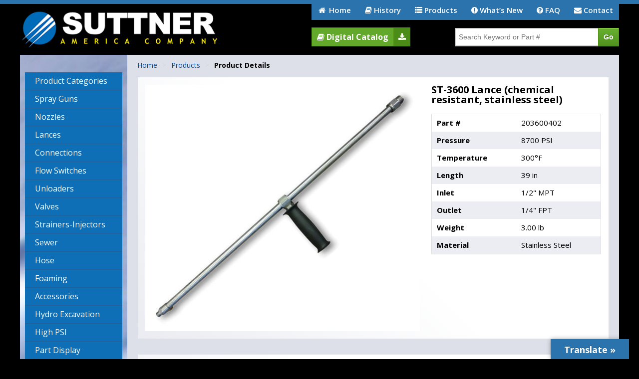

--- FILE ---
content_type: text/html; charset=UTF-8
request_url: https://suttner.com/products/product-details/?product=ST-3600+Lance+%28chemical+resistant%2C+stainless+steel%29
body_size: 12227
content:
<!doctype html>
<html lang="en">
<head>
<meta http-equiv="Content-Type" content="text/html; charset=utf-8">
<title>
Product Details | Suttner AmericaSuttner America</title>
<meta name="author" content="Suttner America">
<meta http-equiv="X-UA-Compatible" content="IE=edge,chrome=1">
<meta name="HandheldFriendly" content="True">
<meta name="viewport" content="width=device-width, maximum-scale=1.0">
<link rel="shortcut icon" href="https://suttner.com/wp-content/themes/SuttnerAmerica/favicon.ico">
<link rel="icon" href="https://suttner.com/wp-content/themes/SuttnerAmerica/favicon.ico">
<link rel="pingback" href="https://suttner.com/xmlrpc.php">
<link rel="stylesheet" type="text/css" href="https://suttner.com/wp-content/themes/SuttnerAmerica/style.css">
<link rel="stylesheet" type="text/css" href="https://suttner.com/wp-content/themes/SuttnerAmerica/js/jquery.mmenu.all.css">
<link rel="stylesheet" type="text/css" href="https://fonts.googleapis.com/css?family=Quando">
<script type="text/javascript" src="https://suttner.com/wp-content/themes/SuttnerAmerica/js/jquery-1.9.1.min.js"></script>
<link href='https://fonts.googleapis.com/css?family=Open+Sans:400,600,700,300,800' rel='stylesheet' type='text/css'>
<!--[if lt IE 9]>
  <script src="//html5shiv.googlecode.com/svn/trunk/html5.js"></script>
<![endif]-->

		<!-- All in One SEO 4.9.3 - aioseo.com -->
	<meta name="robots" content="max-image-preview:large" />
	<link rel="canonical" href="https://suttner.com/products/product-details/" />
	<meta name="generator" content="All in One SEO (AIOSEO) 4.9.3" />
		<meta property="og:locale" content="en_US" />
		<meta property="og:site_name" content="Suttner America |" />
		<meta property="og:type" content="article" />
		<meta property="og:title" content="Product Details | Suttner America" />
		<meta property="og:url" content="https://suttner.com/products/product-details/" />
		<meta property="article:published_time" content="2015-10-15T11:23:55+00:00" />
		<meta property="article:modified_time" content="2017-06-07T18:32:35+00:00" />
		<meta name="twitter:card" content="summary" />
		<meta name="twitter:title" content="Product Details | Suttner America" />
		<script type="application/ld+json" class="aioseo-schema">
			{"@context":"https:\/\/schema.org","@graph":[{"@type":"BreadcrumbList","@id":"https:\/\/suttner.com\/products\/product-details\/#breadcrumblist","itemListElement":[{"@type":"ListItem","@id":"https:\/\/suttner.com#listItem","position":1,"name":"Home","item":"https:\/\/suttner.com","nextItem":{"@type":"ListItem","@id":"https:\/\/suttner.com\/products\/#listItem","name":"Products"}},{"@type":"ListItem","@id":"https:\/\/suttner.com\/products\/#listItem","position":2,"name":"Products","item":"https:\/\/suttner.com\/products\/","nextItem":{"@type":"ListItem","@id":"https:\/\/suttner.com\/products\/product-details\/#listItem","name":"Product Details"},"previousItem":{"@type":"ListItem","@id":"https:\/\/suttner.com#listItem","name":"Home"}},{"@type":"ListItem","@id":"https:\/\/suttner.com\/products\/product-details\/#listItem","position":3,"name":"Product Details","previousItem":{"@type":"ListItem","@id":"https:\/\/suttner.com\/products\/#listItem","name":"Products"}}]},{"@type":"Organization","@id":"https:\/\/suttner.com\/#organization","name":"Suttner America","url":"https:\/\/suttner.com\/","logo":{"@type":"ImageObject","url":"https:\/\/suttner.com\/wp-content\/uploads\/2025\/05\/icon_suttner.png","@id":"https:\/\/suttner.com\/products\/product-details\/#organizationLogo","width":170,"height":170},"image":{"@id":"https:\/\/suttner.com\/products\/product-details\/#organizationLogo"}},{"@type":"WebPage","@id":"https:\/\/suttner.com\/products\/product-details\/#webpage","url":"https:\/\/suttner.com\/products\/product-details\/","name":"Product Details | Suttner America","inLanguage":"en-US","isPartOf":{"@id":"https:\/\/suttner.com\/#website"},"breadcrumb":{"@id":"https:\/\/suttner.com\/products\/product-details\/#breadcrumblist"},"datePublished":"2015-10-15T11:23:55+00:00","dateModified":"2017-06-07T18:32:35+00:00"},{"@type":"WebSite","@id":"https:\/\/suttner.com\/#website","url":"https:\/\/suttner.com\/","name":"Suttner America","inLanguage":"en-US","publisher":{"@id":"https:\/\/suttner.com\/#organization"}}]}
		</script>
		<!-- All in One SEO -->

<link rel='dns-prefetch' href='//translate.google.com' />
<link rel='dns-prefetch' href='//maxcdn.bootstrapcdn.com' />
<link rel="alternate" title="oEmbed (JSON)" type="application/json+oembed" href="https://suttner.com/wp-json/oembed/1.0/embed?url=https%3A%2F%2Fsuttner.com%2Fproducts%2Fproduct-details%2F" />
<link rel="alternate" title="oEmbed (XML)" type="text/xml+oembed" href="https://suttner.com/wp-json/oembed/1.0/embed?url=https%3A%2F%2Fsuttner.com%2Fproducts%2Fproduct-details%2F&#038;format=xml" />
		<!-- This site uses the Google Analytics by MonsterInsights plugin v9.11.1 - Using Analytics tracking - https://www.monsterinsights.com/ -->
		<!-- Note: MonsterInsights is not currently configured on this site. The site owner needs to authenticate with Google Analytics in the MonsterInsights settings panel. -->
					<!-- No tracking code set -->
				<!-- / Google Analytics by MonsterInsights -->
		<style id='wp-img-auto-sizes-contain-inline-css' type='text/css'>
img:is([sizes=auto i],[sizes^="auto," i]){contain-intrinsic-size:3000px 1500px}
/*# sourceURL=wp-img-auto-sizes-contain-inline-css */
</style>

<style id='wp-emoji-styles-inline-css' type='text/css'>

	img.wp-smiley, img.emoji {
		display: inline !important;
		border: none !important;
		box-shadow: none !important;
		height: 1em !important;
		width: 1em !important;
		margin: 0 0.07em !important;
		vertical-align: -0.1em !important;
		background: none !important;
		padding: 0 !important;
	}
/*# sourceURL=wp-emoji-styles-inline-css */
</style>
<link rel='stylesheet' id='wp-block-library-css' href='https://suttner.com/wp-includes/css/dist/block-library/style.min.css?ver=6.9' type='text/css' media='all' />
<style id='global-styles-inline-css' type='text/css'>
:root{--wp--preset--aspect-ratio--square: 1;--wp--preset--aspect-ratio--4-3: 4/3;--wp--preset--aspect-ratio--3-4: 3/4;--wp--preset--aspect-ratio--3-2: 3/2;--wp--preset--aspect-ratio--2-3: 2/3;--wp--preset--aspect-ratio--16-9: 16/9;--wp--preset--aspect-ratio--9-16: 9/16;--wp--preset--color--black: #000000;--wp--preset--color--cyan-bluish-gray: #abb8c3;--wp--preset--color--white: #ffffff;--wp--preset--color--pale-pink: #f78da7;--wp--preset--color--vivid-red: #cf2e2e;--wp--preset--color--luminous-vivid-orange: #ff6900;--wp--preset--color--luminous-vivid-amber: #fcb900;--wp--preset--color--light-green-cyan: #7bdcb5;--wp--preset--color--vivid-green-cyan: #00d084;--wp--preset--color--pale-cyan-blue: #8ed1fc;--wp--preset--color--vivid-cyan-blue: #0693e3;--wp--preset--color--vivid-purple: #9b51e0;--wp--preset--gradient--vivid-cyan-blue-to-vivid-purple: linear-gradient(135deg,rgb(6,147,227) 0%,rgb(155,81,224) 100%);--wp--preset--gradient--light-green-cyan-to-vivid-green-cyan: linear-gradient(135deg,rgb(122,220,180) 0%,rgb(0,208,130) 100%);--wp--preset--gradient--luminous-vivid-amber-to-luminous-vivid-orange: linear-gradient(135deg,rgb(252,185,0) 0%,rgb(255,105,0) 100%);--wp--preset--gradient--luminous-vivid-orange-to-vivid-red: linear-gradient(135deg,rgb(255,105,0) 0%,rgb(207,46,46) 100%);--wp--preset--gradient--very-light-gray-to-cyan-bluish-gray: linear-gradient(135deg,rgb(238,238,238) 0%,rgb(169,184,195) 100%);--wp--preset--gradient--cool-to-warm-spectrum: linear-gradient(135deg,rgb(74,234,220) 0%,rgb(151,120,209) 20%,rgb(207,42,186) 40%,rgb(238,44,130) 60%,rgb(251,105,98) 80%,rgb(254,248,76) 100%);--wp--preset--gradient--blush-light-purple: linear-gradient(135deg,rgb(255,206,236) 0%,rgb(152,150,240) 100%);--wp--preset--gradient--blush-bordeaux: linear-gradient(135deg,rgb(254,205,165) 0%,rgb(254,45,45) 50%,rgb(107,0,62) 100%);--wp--preset--gradient--luminous-dusk: linear-gradient(135deg,rgb(255,203,112) 0%,rgb(199,81,192) 50%,rgb(65,88,208) 100%);--wp--preset--gradient--pale-ocean: linear-gradient(135deg,rgb(255,245,203) 0%,rgb(182,227,212) 50%,rgb(51,167,181) 100%);--wp--preset--gradient--electric-grass: linear-gradient(135deg,rgb(202,248,128) 0%,rgb(113,206,126) 100%);--wp--preset--gradient--midnight: linear-gradient(135deg,rgb(2,3,129) 0%,rgb(40,116,252) 100%);--wp--preset--font-size--small: 13px;--wp--preset--font-size--medium: 20px;--wp--preset--font-size--large: 36px;--wp--preset--font-size--x-large: 42px;--wp--preset--spacing--20: 0.44rem;--wp--preset--spacing--30: 0.67rem;--wp--preset--spacing--40: 1rem;--wp--preset--spacing--50: 1.5rem;--wp--preset--spacing--60: 2.25rem;--wp--preset--spacing--70: 3.38rem;--wp--preset--spacing--80: 5.06rem;--wp--preset--shadow--natural: 6px 6px 9px rgba(0, 0, 0, 0.2);--wp--preset--shadow--deep: 12px 12px 50px rgba(0, 0, 0, 0.4);--wp--preset--shadow--sharp: 6px 6px 0px rgba(0, 0, 0, 0.2);--wp--preset--shadow--outlined: 6px 6px 0px -3px rgb(255, 255, 255), 6px 6px rgb(0, 0, 0);--wp--preset--shadow--crisp: 6px 6px 0px rgb(0, 0, 0);}:where(.is-layout-flex){gap: 0.5em;}:where(.is-layout-grid){gap: 0.5em;}body .is-layout-flex{display: flex;}.is-layout-flex{flex-wrap: wrap;align-items: center;}.is-layout-flex > :is(*, div){margin: 0;}body .is-layout-grid{display: grid;}.is-layout-grid > :is(*, div){margin: 0;}:where(.wp-block-columns.is-layout-flex){gap: 2em;}:where(.wp-block-columns.is-layout-grid){gap: 2em;}:where(.wp-block-post-template.is-layout-flex){gap: 1.25em;}:where(.wp-block-post-template.is-layout-grid){gap: 1.25em;}.has-black-color{color: var(--wp--preset--color--black) !important;}.has-cyan-bluish-gray-color{color: var(--wp--preset--color--cyan-bluish-gray) !important;}.has-white-color{color: var(--wp--preset--color--white) !important;}.has-pale-pink-color{color: var(--wp--preset--color--pale-pink) !important;}.has-vivid-red-color{color: var(--wp--preset--color--vivid-red) !important;}.has-luminous-vivid-orange-color{color: var(--wp--preset--color--luminous-vivid-orange) !important;}.has-luminous-vivid-amber-color{color: var(--wp--preset--color--luminous-vivid-amber) !important;}.has-light-green-cyan-color{color: var(--wp--preset--color--light-green-cyan) !important;}.has-vivid-green-cyan-color{color: var(--wp--preset--color--vivid-green-cyan) !important;}.has-pale-cyan-blue-color{color: var(--wp--preset--color--pale-cyan-blue) !important;}.has-vivid-cyan-blue-color{color: var(--wp--preset--color--vivid-cyan-blue) !important;}.has-vivid-purple-color{color: var(--wp--preset--color--vivid-purple) !important;}.has-black-background-color{background-color: var(--wp--preset--color--black) !important;}.has-cyan-bluish-gray-background-color{background-color: var(--wp--preset--color--cyan-bluish-gray) !important;}.has-white-background-color{background-color: var(--wp--preset--color--white) !important;}.has-pale-pink-background-color{background-color: var(--wp--preset--color--pale-pink) !important;}.has-vivid-red-background-color{background-color: var(--wp--preset--color--vivid-red) !important;}.has-luminous-vivid-orange-background-color{background-color: var(--wp--preset--color--luminous-vivid-orange) !important;}.has-luminous-vivid-amber-background-color{background-color: var(--wp--preset--color--luminous-vivid-amber) !important;}.has-light-green-cyan-background-color{background-color: var(--wp--preset--color--light-green-cyan) !important;}.has-vivid-green-cyan-background-color{background-color: var(--wp--preset--color--vivid-green-cyan) !important;}.has-pale-cyan-blue-background-color{background-color: var(--wp--preset--color--pale-cyan-blue) !important;}.has-vivid-cyan-blue-background-color{background-color: var(--wp--preset--color--vivid-cyan-blue) !important;}.has-vivid-purple-background-color{background-color: var(--wp--preset--color--vivid-purple) !important;}.has-black-border-color{border-color: var(--wp--preset--color--black) !important;}.has-cyan-bluish-gray-border-color{border-color: var(--wp--preset--color--cyan-bluish-gray) !important;}.has-white-border-color{border-color: var(--wp--preset--color--white) !important;}.has-pale-pink-border-color{border-color: var(--wp--preset--color--pale-pink) !important;}.has-vivid-red-border-color{border-color: var(--wp--preset--color--vivid-red) !important;}.has-luminous-vivid-orange-border-color{border-color: var(--wp--preset--color--luminous-vivid-orange) !important;}.has-luminous-vivid-amber-border-color{border-color: var(--wp--preset--color--luminous-vivid-amber) !important;}.has-light-green-cyan-border-color{border-color: var(--wp--preset--color--light-green-cyan) !important;}.has-vivid-green-cyan-border-color{border-color: var(--wp--preset--color--vivid-green-cyan) !important;}.has-pale-cyan-blue-border-color{border-color: var(--wp--preset--color--pale-cyan-blue) !important;}.has-vivid-cyan-blue-border-color{border-color: var(--wp--preset--color--vivid-cyan-blue) !important;}.has-vivid-purple-border-color{border-color: var(--wp--preset--color--vivid-purple) !important;}.has-vivid-cyan-blue-to-vivid-purple-gradient-background{background: var(--wp--preset--gradient--vivid-cyan-blue-to-vivid-purple) !important;}.has-light-green-cyan-to-vivid-green-cyan-gradient-background{background: var(--wp--preset--gradient--light-green-cyan-to-vivid-green-cyan) !important;}.has-luminous-vivid-amber-to-luminous-vivid-orange-gradient-background{background: var(--wp--preset--gradient--luminous-vivid-amber-to-luminous-vivid-orange) !important;}.has-luminous-vivid-orange-to-vivid-red-gradient-background{background: var(--wp--preset--gradient--luminous-vivid-orange-to-vivid-red) !important;}.has-very-light-gray-to-cyan-bluish-gray-gradient-background{background: var(--wp--preset--gradient--very-light-gray-to-cyan-bluish-gray) !important;}.has-cool-to-warm-spectrum-gradient-background{background: var(--wp--preset--gradient--cool-to-warm-spectrum) !important;}.has-blush-light-purple-gradient-background{background: var(--wp--preset--gradient--blush-light-purple) !important;}.has-blush-bordeaux-gradient-background{background: var(--wp--preset--gradient--blush-bordeaux) !important;}.has-luminous-dusk-gradient-background{background: var(--wp--preset--gradient--luminous-dusk) !important;}.has-pale-ocean-gradient-background{background: var(--wp--preset--gradient--pale-ocean) !important;}.has-electric-grass-gradient-background{background: var(--wp--preset--gradient--electric-grass) !important;}.has-midnight-gradient-background{background: var(--wp--preset--gradient--midnight) !important;}.has-small-font-size{font-size: var(--wp--preset--font-size--small) !important;}.has-medium-font-size{font-size: var(--wp--preset--font-size--medium) !important;}.has-large-font-size{font-size: var(--wp--preset--font-size--large) !important;}.has-x-large-font-size{font-size: var(--wp--preset--font-size--x-large) !important;}
/*# sourceURL=global-styles-inline-css */
</style>

<style id='classic-theme-styles-inline-css' type='text/css'>
/*! This file is auto-generated */
.wp-block-button__link{color:#fff;background-color:#32373c;border-radius:9999px;box-shadow:none;text-decoration:none;padding:calc(.667em + 2px) calc(1.333em + 2px);font-size:1.125em}.wp-block-file__button{background:#32373c;color:#fff;text-decoration:none}
/*# sourceURL=/wp-includes/css/classic-themes.min.css */
</style>
<link rel='stylesheet' id='contact-form-7-css' href='https://suttner.com/wp-content/plugins/contact-form-7/includes/css/styles.css?ver=6.1.4' type='text/css' media='all' />
<link rel='stylesheet' id='google-language-translator-css' href='https://suttner.com/wp-content/plugins/google-language-translator/css/style.css?ver=6.0.20' type='text/css' media='' />
<link rel='stylesheet' id='glt-toolbar-styles-css' href='https://suttner.com/wp-content/plugins/google-language-translator/css/toolbar.css?ver=6.0.20' type='text/css' media='' />
<link rel='stylesheet' id='slickmap.css-css' href='https://suttner.com/wp-content/plugins/slick-sitemap//slickmap.css?ver=6.9' type='text/css' media='all' />
<link rel='stylesheet' id='fontawesome-css' href='https://maxcdn.bootstrapcdn.com/font-awesome/4.4.0/css/font-awesome.min.css?ver=6.9' type='text/css' media='all' />
<script type="text/javascript" src="https://suttner.com/wp-includes/js/jquery/jquery.min.js?ver=3.7.1" id="jquery-core-js"></script>
<script type="text/javascript" src="https://suttner.com/wp-includes/js/jquery/jquery-migrate.min.js?ver=3.4.1" id="jquery-migrate-js"></script>
<link rel="https://api.w.org/" href="https://suttner.com/wp-json/" /><link rel="alternate" title="JSON" type="application/json" href="https://suttner.com/wp-json/wp/v2/pages/123" /><link rel="EditURI" type="application/rsd+xml" title="RSD" href="https://suttner.com/xmlrpc.php?rsd" />
<meta name="generator" content="WordPress 6.9" />
<link rel='shortlink' href='https://suttner.com/?p=123' />
<style>#glt-translate-trigger
{
  position: fixed;
  right: 20px;
  z-index: 200002;
  padding-top: 10px;
  padding-right: 25px;
  padding-bottom: 10px;
  padding-left: 25px;
  font-size: 18px;
  font-family: Open Sans;
  font-weight: 700;
  color: #ffffff;
border: 2px solid #2b73ad;
  text-shadow: 0px -1px 0px rgba(0, 0, 0, 0.25);
  text-decoration-line: none;
  text-decoration-style: solid;
  text-align: center;
  box-sizing: content-box;
  background-color: transparent;
  background: #2b73ad;
  background-repeat: repeat;
  background-attachment: scroll;
  background-position: 0% 0%;
  background-clip: border-box;
  background-origin: padding-box;
  background-size: auto auto;
border-bottom: none;
}

.goog-te-gadget {
padding: 0px;
}#google_language_translator a{display:none!important;}div.skiptranslate.goog-te-gadget{display:inline!important;}.goog-te-gadget{color:transparent!important;}.goog-te-gadget{font-size:0px!important;}.goog-branding{display:none;}.goog-tooltip{display: none!important;}.goog-tooltip:hover{display: none!important;}.goog-text-highlight{background-color:transparent!important;border:none!important;box-shadow:none!important;}#flags{display:none;}div.skiptranslate{display:none!important;}body{top:0px!important;}#goog-gt-{display:none!important;}font font{background-color:transparent!important;box-shadow:none!important;position:initial!important;}</style><link rel="icon" href="https://suttner.com/wp-content/uploads/2025/05/cropped-icon_suttner-32x32.png" sizes="32x32" />
<link rel="icon" href="https://suttner.com/wp-content/uploads/2025/05/cropped-icon_suttner-192x192.png" sizes="192x192" />
<link rel="apple-touch-icon" href="https://suttner.com/wp-content/uploads/2025/05/cropped-icon_suttner-180x180.png" />
<meta name="msapplication-TileImage" content="https://suttner.com/wp-content/uploads/2025/05/cropped-icon_suttner-270x270.png" />
<script type="text/javascript" src="https://addthisevent.com/libs/1.6.0/ate.min.js"></script>
</head>

<body class="wp-singular page-template page-template-product_page page-template-product_page-php page page-id-123 page-parent page-child parent-pageid-7 wp-theme-SuttnerAmerica metaslider-plugin">
<div>
<div id="top_bar">
  <div id="top_header" style="width: 100%;">
    <div id="head_wrap">
      <div id="top_header_left"> <a href="https://suttner.com"><img src="https://suttner.com/wp-content/themes/SuttnerAmerica/images/SuttnerLogo.png" style="margin: 12px 0px; max-width: 400px; width: 100%;"></a> </div>
      <div id="top_header_right">
        <div id="top_nav">
          <ul id="menu-top-menu" class="menu"><li id="menu-item-23" class="menu-item menu-item-type-custom menu-item-object-custom menu-item-home menu-item-23"><a href="http://suttner.com/"><i class="fa fa-home fa-fw"></i> Home</a></li>
<li id="menu-item-26" class="menu-item menu-item-type-post_type menu-item-object-page menu-item-26"><a href="https://suttner.com/history/"><i class="fa fa-book"></i> History</a></li>
<li id="menu-item-28" class="menu-item menu-item-type-post_type menu-item-object-page current-page-ancestor menu-item-has-children menu-item-28"><a href="https://suttner.com/products/"><i class="fa fa-list"></i> Products</a>
<ul class="sub-menu">
	<li id="menu-item-29" class="menu-item menu-item-type-post_type menu-item-object-page menu-item-29"><a href="https://suttner.com/products/spray-guns/">Spray Guns</a></li>
	<li id="menu-item-239" class="menu-item menu-item-type-post_type menu-item-object-page menu-item-239"><a href="https://suttner.com/all-nozzles/">Nozzles</a></li>
	<li id="menu-item-31" class="menu-item menu-item-type-post_type menu-item-object-page menu-item-31"><a href="https://suttner.com/products/lances/">Lances</a></li>
	<li id="menu-item-32" class="menu-item menu-item-type-post_type menu-item-object-page menu-item-32"><a href="https://suttner.com/products/connections/">Connections</a></li>
	<li id="menu-item-66" class="menu-item menu-item-type-post_type menu-item-object-page menu-item-66"><a href="https://suttner.com/products/flow-switches/">Flow Switches</a></li>
	<li id="menu-item-65" class="menu-item menu-item-type-post_type menu-item-object-page menu-item-65"><a href="https://suttner.com/products/unloaders/">Unloaders</a></li>
	<li id="menu-item-64" class="menu-item menu-item-type-post_type menu-item-object-page menu-item-64"><a href="https://suttner.com/products/valves/">Valves</a></li>
	<li id="menu-item-63" class="menu-item menu-item-type-post_type menu-item-object-page menu-item-63"><a href="https://suttner.com/products/strainers-injectors/">Strainers &#038; Injectors</a></li>
	<li id="menu-item-61" class="menu-item menu-item-type-post_type menu-item-object-page menu-item-61"><a href="https://suttner.com/products/sewer/">Sewer</a></li>
	<li id="menu-item-60" class="menu-item menu-item-type-post_type menu-item-object-page menu-item-60"><a href="https://suttner.com/products/hose/">Hose</a></li>
	<li id="menu-item-59" class="menu-item menu-item-type-post_type menu-item-object-page menu-item-59"><a href="https://suttner.com/products/foaming/">Foaming</a></li>
	<li id="menu-item-58" class="menu-item menu-item-type-post_type menu-item-object-page menu-item-58"><a href="https://suttner.com/products/accessories/">Accessories</a></li>
	<li id="menu-item-481" class="menu-item menu-item-type-post_type menu-item-object-page menu-item-481"><a href="https://suttner.com/products/hydro-excavation/">Hydro Excavation</a></li>
	<li id="menu-item-57" class="menu-item menu-item-type-post_type menu-item-object-page menu-item-57"><a href="https://suttner.com/products/high-psi/">High PSI</a></li>
	<li id="menu-item-56" class="menu-item menu-item-type-post_type menu-item-object-page menu-item-56"><a href="https://suttner.com/products/parts-display/">Parts Display Details</a></li>
</ul>
</li>
<li id="menu-item-27" class="menu-item menu-item-type-post_type menu-item-object-page menu-item-27"><a href="https://suttner.com/whats-new/"><i class="fa fa-exclamation-circle"></i> What&#8217;s New</a></li>
<li id="menu-item-25" class="menu-item menu-item-type-post_type menu-item-object-page menu-item-25"><a href="https://suttner.com/faq/"><i class="fa fa-question-circle"></i> FAQ</a></li>
<li id="menu-item-24" class="menu-item menu-item-type-post_type menu-item-object-page menu-item-24"><a href="https://suttner.com/contact/"><i class="fa fa-envelope"></i> Contact</a></li>
</ul>        </div>
        <style>
		.catdownloadlink :hover {
		color: #2a4e0f;	
		}
		.catdownload {
		font-weight: bold; margin: 15px 0px 0px 0px; border: 1px solid #509111; background: #4b8c19; padding: 10px 8px 10px 8px; color: #fff;	
		}
		.catdownload :hover { 
		}
		</style>
        <a href="/digital-catalog/#p=1" target="_blank"><div id="header_btn" style="float: left;font-family: 'Open Sans', sans-serif;
	font-weight: bold; margin: 15px 0px 0px 0px; border: 1px solid #509111; background: #62a92b; padding: 10px 10px 10px 10px; color: #fff; font-size: 16px;"><i class="fa fa-book" aria-hidden="true"></i> Digital Catalog</div></a><a class="catdownloadlink " href="/pdf/Suttner_America_Product_Catalog.pdf" target="_blank"><div id="header_btn" class="catdownload" style="float: left;font-family: 'Open Sans', sans-serif;  font-size: 16px;"><i class="fa fa-download" aria-hidden="true"></i></div></a>

        <div id="right_head_search">
          <div id="search_header">
            	<form method="get" id="searchform" action="https://suttner.com/products/">
            <input type="text" name="s_keyword" id="s_keyword" value='' placeholder="Search Keyword or Part #">
		 <input type="submit" class="submit" name="submit" id="searchsubmit" value="Go">
	</form>



<!--	<form method="get" id="searchform" action="">
		<input type="text" name="s" id="s" placeholder="Search Keyword or Part #">
		 <input type="submit" class="submit" name="submit" id="searchsubmit" value="Go">
	</form>-->
          </div>
        </div>
      </div>
    </div>
  </div>
</div>
<div style="clear: both;"></div>
<div id="mainbody" class="bodymain">
<div id="mobile_toggle"> <a href="#mobile-menu">
  <div style="height: 40px; background: #2b73ad; width: 100%; line-height: 38px; font-size: 20px; color: #fff; padding: 0px 0px 0px 25px; box-sizing: border-box;"> <img src="https://suttner.com/wp-content/themes/SuttnerAmerica/images/nav_btn.png" style="width: 20px; margin-bottom: -3px; margin-right: 10px;">Navigation </div>
  </a> </div>
<div id="sm_mob_search">
  <div id="search_header">
    	<form method="get" id="searchform" action="https://suttner.com/products/">
            <input type="text" name="s_keyword" id="s_keyword" value='' placeholder="Search Keyword or Part #">
		 <input type="submit" class="submit" name="submit" id="searchsubmit" value="Go">
	</form>



<!--	<form method="get" id="searchform" action="">
		<input type="text" name="s" id="s" placeholder="Search Keyword or Part #">
		 <input type="submit" class="submit" name="submit" id="searchsubmit" value="Go">
	</form>-->
  </div>
</div>
<div style="clear: both;"></div><script src="https://suttner.com/wp-content/themes/SuttnerAmerica/js/easyResponsiveTabs.js"></script>

<div id="content" class="wrapper">
			<aside id="sidebar" role="complementary" class="sbleft">
      
         <div id="main_nav" style="margin-top: 35px;">
<ul id="menu-left-menu" class="menu"><li id="menu-item-156" class="menu-item menu-item-type-post_type menu-item-object-page menu-item-156"><a href="https://suttner.com/category/">Product Categories</a></li>
<li id="menu-item-69" class="menu-item menu-item-type-post_type menu-item-object-page menu-item-69"><a href="https://suttner.com/products/spray-guns/">Spray Guns</a></li>
<li id="menu-item-247" class="menu-item menu-item-type-custom menu-item-object-custom menu-item-247"><a href="/all-nozzles/">Nozzles</a></li>
<li id="menu-item-71" class="menu-item menu-item-type-post_type menu-item-object-page menu-item-71"><a href="https://suttner.com/products/lances/">Lances</a></li>
<li id="menu-item-72" class="menu-item menu-item-type-post_type menu-item-object-page menu-item-72"><a href="https://suttner.com/products/connections/">Connections</a></li>
<li id="menu-item-73" class="menu-item menu-item-type-post_type menu-item-object-page menu-item-73"><a href="https://suttner.com/products/flow-switches/">Flow Switches</a></li>
<li id="menu-item-74" class="menu-item menu-item-type-post_type menu-item-object-page menu-item-74"><a href="https://suttner.com/products/unloaders/">Unloaders</a></li>
<li id="menu-item-75" class="menu-item menu-item-type-post_type menu-item-object-page menu-item-75"><a href="https://suttner.com/products/valves/">Valves</a></li>
<li id="menu-item-76" class="menu-item menu-item-type-post_type menu-item-object-page menu-item-76"><a href="https://suttner.com/products/strainers-injectors/">Strainers-Injectors</a></li>
<li id="menu-item-78" class="menu-item menu-item-type-post_type menu-item-object-page menu-item-78"><a href="https://suttner.com/products/sewer/">Sewer</a></li>
<li id="menu-item-79" class="menu-item menu-item-type-post_type menu-item-object-page menu-item-79"><a href="https://suttner.com/products/hose/">Hose</a></li>
<li id="menu-item-80" class="menu-item menu-item-type-post_type menu-item-object-page menu-item-80"><a href="https://suttner.com/products/foaming/">Foaming</a></li>
<li id="menu-item-81" class="menu-item menu-item-type-post_type menu-item-object-page menu-item-81"><a href="https://suttner.com/products/accessories/">Accessories</a></li>
<li id="menu-item-480" class="menu-item menu-item-type-post_type menu-item-object-page menu-item-480"><a href="https://suttner.com/products/hydro-excavation/">Hydro Excavation</a></li>
<li id="menu-item-82" class="menu-item menu-item-type-post_type menu-item-object-page menu-item-82"><a href="https://suttner.com/products/high-psi/">High PSI</a></li>
<li id="menu-item-269" class="menu-item menu-item-type-post_type menu-item-object-page menu-item-269"><a href="https://suttner.com/part-display/">Part Display</a></li>
</ul> 
</div>
            
   				
	
				
			          


	
          
         
                <div style="display: none;" class="widget">
					<ul>
						<li><a href="#mobile-menu">Open Mobile Menu</a></li>
					</ul>
				</div>
				
		
			</aside><div id="main" class="post">
  <ul id="breadcrumbs" class="breadcrumb"><li class="item-home"><a class="bread-link bread-home" href="https://suttner.com" title="Home">Home</a></li><li class="separator separator-home"> &gt; </li><li class="item-parent item-parent-7"><a class="bread-parent bread-parent-7" href="https://suttner.com/products/" title="Products">Products</a></li><li class="separator separator-7"> &gt; </li><li class="item-current item-123"><strong title="Product Details"> Product Details</strong></li></ul>      <div id="product_wrap">
    <div id="product_top" style="padding: 15px;">
      <div id="product_img"> <img id="zoom_01" src="https://suttner.com/wp-content/plugins/CatalogToolbox/images/product_images/203600400.jpg" data-zoom-image="https://suttner.com/wp-content/plugins/CatalogToolbox/images/product_images/203600400.jpg" style="overflow: hidden;max-width: 500px;">
              </div>

            <div id="product_descr">
      <h2>ST-3600 Lance (chemical resistant, stainless steel)</h2>
      <table width="100%" border="0" class="product_info_table">
        <tbody>
                     <tr>
            <td><strong>Part #</strong></td>
            
            <td>203600402</td>
          </tr>
                       <tr>
            <td><strong>Pressure</strong></td>
            <td>8700 PSI</td>
          </tr>
                     <tr>
            <td><strong>Temperature</strong></td>
            <td>300&deg;F</td>
          </tr>
                    <tr>
            <td><strong>Length</strong></td>
            <td>39 in</td>
          </tr>
                     <tr>
            <td><strong>Inlet</strong></td>
            <td>1/2" MPT</td>
          </tr>
                     <tr>
            <td><strong>Outlet</strong></td>
            <td>1/4" FPT</td>
          </tr>
                      <tr>
            <td><strong>Weight</strong></td>
            <td>3.00 lb</td>
          </tr>
                     <tr>
            <td><strong>Material</strong></td>
            <td>Stainless Steel</td>
          </tr>
                   </tbody>
      </table>
    </div>          </div>
    <div style="clear: both; height: 30px;"></div>
        <div id="product_top" style="padding: 15px;">
      <div id="product_description" style="overflow-x: auto;">
        <h2>ST-3600 Lance (chemical resistant, stainless steel) Parts Detail</h2>
        <table width="100%" border="0" class="product_info_table parts_table">
                    <thead>
            <tr>
              <td class="part_number"><strong>Part #</strong></td>
              <td class="pressure"><strong>Pressure</strong></td>
              <td class="temperature"><strong>Temp</strong></td>
              <td class="flow_rate"><strong>Flow Rate</strong></td>
              <td class="length"><strong>Length</strong></td>
              <td class="inlet"><strong>Inlet</strong></td>
              <td class="outlet"><strong>Outlet</strong></td>
              <td class="nozzle"><strong>Nozzle</strong></td>
              <td class="weight"><strong>Wt.</strong></td>
              <td class="material"><strong>Material</strong></td>
              <td class="orifice"><strong>Orifice</strong></td>
              <td class="description"><strong>Desc.</strong></td>
              <td class="box_quantity"><strong>Qty.</strong></td>&nbsp;
            </tr>
          </thead>
          <tbody>
                        <tr>
              <td class="part_number"><strong><em>
                203600400                </em></strong></td>
              <td class="pressure">8700 PSI</td>
              <td class="temperature">300&deg;F</td>
              <td class="flow_rate">&nbsp;</td>
              <td class="length">19 in</td>
              <td class="inlet">1/2" MPT</td>
              <td class="outlet">1/4" FPT</td>
              <td class="nozzle">&nbsp;</td>
              <td class="weight">2.35 lb</td>
              <td class="material">Stainless Steel</td>
              <td class="orifice">&nbsp;</td>
              <td class="description">&nbsp;</td>
              <td class="box_quantity">&nbsp;</td>
            </tr>
                        <tr>
              <td class="part_number"><strong><em>
                203600402                </em></strong></td>
              <td class="pressure">8700 PSI</td>
              <td class="temperature">300&deg;F</td>
              <td class="flow_rate">&nbsp;</td>
              <td class="length">39 in</td>
              <td class="inlet">1/2" MPT</td>
              <td class="outlet">1/4" FPT</td>
              <td class="nozzle">&nbsp;</td>
              <td class="weight">3.00 lb</td>
              <td class="material">Stainless Steel</td>
              <td class="orifice">&nbsp;</td>
              <td class="description">&nbsp;</td>
              <td class="box_quantity">&nbsp;</td>
            </tr>
                        <tr>
              <td class="part_number"><strong><em>
                203600450                </em></strong></td>
              <td class="pressure">8700 PSI</td>
              <td class="temperature">300&deg; F</td>
              <td class="flow_rate">&nbsp;</td>
              <td class="length">19 in</td>
              <td class="inlet">1/2" MNPT</td>
              <td class="outlet">1/4" FNPT</td>
              <td class="nozzle">&nbsp;</td>
              <td class="weight">2.35 lb</td>
              <td class="material">Stainless Steel</td>
              <td class="orifice">&nbsp;</td>
              <td class="description">&nbsp;</td>
              <td class="box_quantity">&nbsp;</td>
            </tr>
                        <tr>
              <td class="part_number"><strong><em>
                203600452                </em></strong></td>
              <td class="pressure">8700 PSI</td>
              <td class="temperature">300&deg; F</td>
              <td class="flow_rate">&nbsp;</td>
              <td class="length">39 in</td>
              <td class="inlet">1/2" MNPT</td>
              <td class="outlet">1/4" FNPT</td>
              <td class="nozzle">&nbsp;</td>
              <td class="weight">3.00 lb</td>
              <td class="material">Stainless Steel</td>
              <td class="orifice">&nbsp;</td>
              <td class="description">&nbsp;</td>
              <td class="box_quantity">&nbsp;</td>
            </tr>
                      </tbody>
                  </table>
      </div>
    </div>
    <div style="clear: both; height: 30px;"></div>
        <div id="product_bottom">
      <div style="max-width: 590px; width: 100%; height: 100%; float: left;">
                <h3>Applications</h3>
        <p>This 8700 PSI rated stainless steel lance is the perfect fit for the ST-3600 spray gun. The stainless steel construction is ideal for chemical applications.</p>
                        <h3>Features</h3>
        <pre class="prod-features">• Threads are rolled on providing consistent sealing and four times the strength than cut threads
• Adjustable handle
• Chemical resistant
• Two different lengths available: 20 inches and 40 inches</pre>
              </div>
            <div id="related_product_section">
        <h3>Related Products</h3>
                <div class="prod_related"> <a href="https://suttner.com/products/product-details/?product=ST-001+Lance+%28chemical+resistant%2C+stainless+steel"> <span class="prod_rela_title">ST-001 Lance (chemical resistant, stainless steel</span> <img src="https://suttner.com/wp-content/plugins/CatalogToolbox/images/product_images/070009008.jpg" style="border: 1px solid #dde0e8;  overflow: hidden;"> </a> </div>
                <div class="prod_related"> <a href="https://suttner.com/products/product-details/?product=ST-002+Molded+Grip+Lance+%287300+PSI%29+%28chemical+resistant%2C+stainless+steel%29"> <span class="prod_rela_title">ST-002 Molded Grip Lance (7300 PSI) (chemical resistant, stainless steel)</span> <img src="https://suttner.com/wp-content/plugins/CatalogToolbox/images/product_images/070012002.jpg" style="border: 1px solid #dde0e8;  overflow: hidden;"> </a> </div>
              </div>
                  <div style="clear:both;"></div>
    </div>
    <div id="ProdAddInfo">
    <ul class="resp-tabs-list">
        <li> <img src="/images/manual.png" style="width: 32px; margin: 3px 8px 0px 2px; float: left;"> Specs </li>
        <li> <img src="/images/video.png" style="width: 32px; margin: 3px 8px 0px 2px; float: left;"> Video </li>
    </ul>
            <div class="resp-tabs-container">
                                <div>
                                                  <iframe class="pdf_spec_frame" src="https://suttner.com/wp-content/plugins/CatalogToolbox/pdfs/203600400-spec sheet.pdf#view=FitW" type="application/pdf" width="99%" height="600px">
          <p>It appears you don't have Adobe Reader or PDF support in this web browser. Alternatively you can download the file using the link below.</p>
          </iframe>
          <hr>
                              <strong>FILE DOWNLOAD:</strong> <a style='font-size:12px;' href='https://suttner.com/wp-content/plugins/CatalogToolbox/pdfs/203600400-spec sheet.pdf'><img src="https://suttner.com/wp-content/plugins/CatalogToolbox/images/icon/pdf.png" style="width: 16px; vertical-align: middle;"> 203600400-spec sheet.pdf</a>
                    <br>
                            </div>
                                <div>
                    <div class="videoWrapper" style="margin-bottom:5px;">
                        <iframe src="https://www.youtube.com/embed/d5OHws_FOEc?rel=0" frameborder="0" allowfullscreen></iframe>
          </div>
                  </div>
              </div>
    </div>

    <!-- /#main -->

  </div>
  <!-- /#content -->
  <script type="text/javascript">
     globalTabNum=0;
     jQuery(document).ready(function($){
         $('.pdf_parts_view').click(function(e){
             e.preventDefault();
             $('.pdf_parts_frame').attr('src',$(this).attr('href'));
         });
         $('.pdf_repair_view').click(function(e){
             e.preventDefault();
             $('.pdf_repair_frame').attr('src',$(this).attr('href'));
         });
         $('.pdf_spec_view').click(function(e){
             e.preventDefault();
             $('.pdf_spec_frame').attr('src',$(this).attr('href'));
         });
         $('.pdf_name_view').click(function(e){
             e.preventDefault();
             $('.pdf_name_frame').attr('src',$(this).attr('href'));
         });
     });

</script>
<style>
                        .flow_rate{
              display: none;
            }
                        .nozzle{
              display: none;
            }
                        .orifice{
              display: none;
            }
                        .description{
              display: none;
            }
                        .box_quantity{
              display: none;
            }
                        .hansen_part_number{
              display: none;
            }
                        .o_ring{
              display: none;
            }
                        .rpm{
              display: none;
            }
                        .yoke_id{
              display: none;
            }
                        .hose_barb{
              display: none;
            }
                        .volts_amps{
              display: none;
            }
                        .ports{
              display: none;
            }
                        .fittings{
              display: none;
            }
                        .o_d{
              display: none;
            }
                        .i_d{
              display: none;
            }
                        .color{
              display: none;
            }
                        .injector{
              display: none;
            }
                        .bypass_connection{
              display: none;
            }
                        .amps{
              display: none;
            }
                        .bottle_size{
              display: none;
            }
            </style>
</div>
<br style="clear:both;">
		<aside id="sidebar-responsive" class="wrapper" role="complementary">
						
				</aside> <!-- /#sidebar-responsive -->
</div></div>
<div style="clear: both;"></div>
<footer>
  <div id="footer_content">
    <div id="footer_top"></div>
    <div style="" id="footer_left">
      <div style="display: inline-block;"><strong><span style="font-size: 16px;">Suttner America Company</span></strong> <br>
        14864 West Ridge Lane  Dubuque, IA 52003 <br>
        <i class="fa fa-phone-square"></i><strong><span style="font-size: 14px;"> Phone: </span> &nbsp; </strong> 800.831.0660 / 563.556.3212 <br>
        <strong><i class="fa fa-fax"></i><span style="font-size: 14px;"> Fax: </span></strong> &nbsp;&nbsp;&nbsp;&nbsp;&nbsp;&nbsp;&nbsp;800.821.0660 / 563.556.3038 <br>
        <i class="fa fa-envelope"></i> <strong><span style="font-size: 14px;"> Email: </span></strong> &nbsp;&nbsp;&nbsp;<a href="/contact/">Contact Us</a> </div>
      <br>
    </div>
    <div style="display: none;" id="footer_right"> <a href="#" target="_blank" class="hover_img" style="margin: 0 0 0 -10px;"><img src="/images/facebook.png"  /></a><a href="#" target="_blank" class="hover_img"><img src="/images/twitter.png" /></a><a href="#" target="_blank" class="hover_img"><img src="/images/googleplus.png" /></a><a href="#" target="_blank" class="hover_img"><img src="/images/linkedin.png" /></a><a href="#" target="_blank" class="hover_img"><img src="/images/youtube.png" /></a> </div>
    <div style="clear: both;"></div>
  </div>
  </div>
  <div id="foot_navi_wrap">
    <div style="margin: 0 auto;" id="foot_navi">
      <ul id="menu-footer-menu" class="menu"><li id="menu-item-121" class="menu-item menu-item-type-custom menu-item-object-custom menu-item-121"><a href="/">Home</a></li>
<li id="menu-item-110" class="menu-item menu-item-type-post_type menu-item-object-page menu-item-110"><a href="https://suttner.com/faq/">FAQ</a></li>
<li id="menu-item-112" class="menu-item menu-item-type-custom menu-item-object-custom menu-item-112"><a href="/">Terms of Use</a></li>
<li id="menu-item-113" class="menu-item menu-item-type-custom menu-item-object-custom menu-item-113"><a href="/">Privacy Policy</a></li>
<li id="menu-item-109" class="menu-item menu-item-type-post_type menu-item-object-page menu-item-109"><a href="https://suttner.com/contact/">Contact</a></li>
<li id="menu-item-226" class="menu-item menu-item-type-post_type menu-item-object-page menu-item-226"><a href="https://suttner.com/site-map/">Site Map</a></li>
<li id="menu-item-108" class="menu-item menu-item-type-custom menu-item-object-custom menu-item-108"><a href="#"><i class="fa fa-arrow-circle-o-up"></i> Return To The Top</a></li>
</ul>    </div>
  </div>
  <div style="background: #000; color: #fff; padding: 12px 0px; text-align: center;">
  <div id="copyr">© 2003-2024 Suttner America Company</div>
  </div>
  <script type="speculationrules">
{"prefetch":[{"source":"document","where":{"and":[{"href_matches":"/*"},{"not":{"href_matches":["/wp-*.php","/wp-admin/*","/wp-content/uploads/*","/wp-content/*","/wp-content/plugins/*","/wp-content/themes/SuttnerAmerica/*","/*\\?(.+)"]}},{"not":{"selector_matches":"a[rel~=\"nofollow\"]"}},{"not":{"selector_matches":".no-prefetch, .no-prefetch a"}}]},"eagerness":"conservative"}]}
</script>
<div id="glt-translate-trigger"><span class="notranslate">Translate &raquo;</span></div><div id="glt-toolbar"></div><div id="flags" style="display:none" class="size18"><ul id="sortable" class="ui-sortable"><li id="English"><a href="#" title="English" class="nturl notranslate en flag English"></a></li></ul></div><div id='glt-footer'><div id="google_language_translator" class="default-language-en"></div></div><script>function GoogleLanguageTranslatorInit() { new google.translate.TranslateElement({pageLanguage: 'en', includedLanguages:'en', layout: google.translate.TranslateElement.InlineLayout.HORIZONTAL, autoDisplay: false}, 'google_language_translator');}</script><script type="text/javascript" src="https://suttner.com/wp-includes/js/dist/hooks.min.js?ver=dd5603f07f9220ed27f1" id="wp-hooks-js"></script>
<script type="text/javascript" src="https://suttner.com/wp-includes/js/dist/i18n.min.js?ver=c26c3dc7bed366793375" id="wp-i18n-js"></script>
<script type="text/javascript" id="wp-i18n-js-after">
/* <![CDATA[ */
wp.i18n.setLocaleData( { 'text direction\u0004ltr': [ 'ltr' ] } );
//# sourceURL=wp-i18n-js-after
/* ]]> */
</script>
<script type="text/javascript" src="https://suttner.com/wp-content/plugins/contact-form-7/includes/swv/js/index.js?ver=6.1.4" id="swv-js"></script>
<script type="text/javascript" id="contact-form-7-js-before">
/* <![CDATA[ */
var wpcf7 = {
    "api": {
        "root": "https:\/\/suttner.com\/wp-json\/",
        "namespace": "contact-form-7\/v1"
    },
    "cached": 1
};
//# sourceURL=contact-form-7-js-before
/* ]]> */
</script>
<script type="text/javascript" src="https://suttner.com/wp-content/plugins/contact-form-7/includes/js/index.js?ver=6.1.4" id="contact-form-7-js"></script>
<script type="text/javascript" src="https://suttner.com/wp-content/plugins/google-language-translator/js/scripts.js?ver=6.0.20" id="scripts-js"></script>
<script type="text/javascript" src="//translate.google.com/translate_a/element.js?cb=GoogleLanguageTranslatorInit" id="scripts-google-js"></script>
<script type="text/javascript" src="https://suttner.com/wp-content/themes/SuttnerAmerica/js/jquery.elevateZoom-3.0.8.min.js" id="elevateZoom-js"></script>
<script id="wp-emoji-settings" type="application/json">
{"baseUrl":"https://s.w.org/images/core/emoji/17.0.2/72x72/","ext":".png","svgUrl":"https://s.w.org/images/core/emoji/17.0.2/svg/","svgExt":".svg","source":{"concatemoji":"https://suttner.com/wp-includes/js/wp-emoji-release.min.js?ver=6.9"}}
</script>
<script type="module">
/* <![CDATA[ */
/*! This file is auto-generated */
const a=JSON.parse(document.getElementById("wp-emoji-settings").textContent),o=(window._wpemojiSettings=a,"wpEmojiSettingsSupports"),s=["flag","emoji"];function i(e){try{var t={supportTests:e,timestamp:(new Date).valueOf()};sessionStorage.setItem(o,JSON.stringify(t))}catch(e){}}function c(e,t,n){e.clearRect(0,0,e.canvas.width,e.canvas.height),e.fillText(t,0,0);t=new Uint32Array(e.getImageData(0,0,e.canvas.width,e.canvas.height).data);e.clearRect(0,0,e.canvas.width,e.canvas.height),e.fillText(n,0,0);const a=new Uint32Array(e.getImageData(0,0,e.canvas.width,e.canvas.height).data);return t.every((e,t)=>e===a[t])}function p(e,t){e.clearRect(0,0,e.canvas.width,e.canvas.height),e.fillText(t,0,0);var n=e.getImageData(16,16,1,1);for(let e=0;e<n.data.length;e++)if(0!==n.data[e])return!1;return!0}function u(e,t,n,a){switch(t){case"flag":return n(e,"\ud83c\udff3\ufe0f\u200d\u26a7\ufe0f","\ud83c\udff3\ufe0f\u200b\u26a7\ufe0f")?!1:!n(e,"\ud83c\udde8\ud83c\uddf6","\ud83c\udde8\u200b\ud83c\uddf6")&&!n(e,"\ud83c\udff4\udb40\udc67\udb40\udc62\udb40\udc65\udb40\udc6e\udb40\udc67\udb40\udc7f","\ud83c\udff4\u200b\udb40\udc67\u200b\udb40\udc62\u200b\udb40\udc65\u200b\udb40\udc6e\u200b\udb40\udc67\u200b\udb40\udc7f");case"emoji":return!a(e,"\ud83e\u1fac8")}return!1}function f(e,t,n,a){let r;const o=(r="undefined"!=typeof WorkerGlobalScope&&self instanceof WorkerGlobalScope?new OffscreenCanvas(300,150):document.createElement("canvas")).getContext("2d",{willReadFrequently:!0}),s=(o.textBaseline="top",o.font="600 32px Arial",{});return e.forEach(e=>{s[e]=t(o,e,n,a)}),s}function r(e){var t=document.createElement("script");t.src=e,t.defer=!0,document.head.appendChild(t)}a.supports={everything:!0,everythingExceptFlag:!0},new Promise(t=>{let n=function(){try{var e=JSON.parse(sessionStorage.getItem(o));if("object"==typeof e&&"number"==typeof e.timestamp&&(new Date).valueOf()<e.timestamp+604800&&"object"==typeof e.supportTests)return e.supportTests}catch(e){}return null}();if(!n){if("undefined"!=typeof Worker&&"undefined"!=typeof OffscreenCanvas&&"undefined"!=typeof URL&&URL.createObjectURL&&"undefined"!=typeof Blob)try{var e="postMessage("+f.toString()+"("+[JSON.stringify(s),u.toString(),c.toString(),p.toString()].join(",")+"));",a=new Blob([e],{type:"text/javascript"});const r=new Worker(URL.createObjectURL(a),{name:"wpTestEmojiSupports"});return void(r.onmessage=e=>{i(n=e.data),r.terminate(),t(n)})}catch(e){}i(n=f(s,u,c,p))}t(n)}).then(e=>{for(const n in e)a.supports[n]=e[n],a.supports.everything=a.supports.everything&&a.supports[n],"flag"!==n&&(a.supports.everythingExceptFlag=a.supports.everythingExceptFlag&&a.supports[n]);var t;a.supports.everythingExceptFlag=a.supports.everythingExceptFlag&&!a.supports.flag,a.supports.everything||((t=a.source||{}).concatemoji?r(t.concatemoji):t.wpemoji&&t.twemoji&&(r(t.twemoji),r(t.wpemoji)))});
//# sourceURL=https://suttner.com/wp-includes/js/wp-emoji-loader.min.js
/* ]]> */
</script>
</footer>
<script src="https://suttner.com/wp-content/themes/SuttnerAmerica/js/jquery.mmenu.js"></script>
<script type="text/javascript">
         jQuery(document).ready(function( $ ) {
             if(document.getElementById('ProdAddInfo'))
            {
                $('#ProdAddInfo').easyResponsiveTabs({
                    type: 'default', //Types: default, vertical, accordion
                    width: 'auto', //auto or any width like 600px
                    fit: true, // 100% fit in a container
                    }
                );
            }
            $("#mobile-menu").mmenu({
               "extensions": [
                  "border-full",
                  "effect-zoom-menu",
                  "pageshadow"
               ],
               "navbar": {
                  "title": "Site Navigation"
               },
               "navbars": [
                  {
                     "position": "top",
                     "content": [
                        "prev",
                        "title",
                        "close"
                     ]
                  },

               ]
            });
            if ($(window).width() > 1200){
                $("#zoom_01").elevateZoom({gallery:'gallery_01', cursor: 'pointer',responsive: true, galleryActiveClass: 'active', easing : true,scrollZoom : true,imageCrossfade: true, loadingIcon: '/images/ajax-loader.gif'});
            }else{
                $("#zoom_01").elevateZoom({gallery:'gallery_01', cursor: 'pointer',responsive: true, zoomWindowPosition: 6,galleryActiveClass: 'active', easing : true,scrollZoom : true,imageCrossfade: true, loadingIcon: '/images/ajax-loader.gif'});
            }
                    if ($(window).width() <= 752){
                var respTableStyles = $("<style id='responsiveTableStyles'>").prop("type", "text/css");
                $('table.product_info_table.parts_table thead tr td').each(function(){
                    var textVal=parseInt($(this).index(),10);
                    var textVal=textVal+1;
//                    document.styleSheets[0].addRule('table.product_info_table.parts_table tbody td:nth-of-type('+textVal+'):before', 'content: "' + $(this).text() + '";');
                        respTableStyles.html(respTableStyles.html() + "table.product_info_table.parts_table tbody td:nth-of-type("+textVal+"):before {\
                                content: '" + $(this).text() + "';font-weight: bold;\
                            }");
                });
                respTableStyles.appendTo("head");
            }
            $( window ).resize(function() {
                if ($(window).width() <= 1200){
                    if($('.zoomContainer').length){
                        $("#zoom_01").removeData("elevateZoom");
                        $('.zoomWrapper img#zoom_01').unwrap();
                        $(".zoomContainer").remove()
                        $("#zoom_01").elevateZoom({gallery:'gallery_01', cursor: 'pointer',responsive: true, zoomWindowPosition: 6,galleryActiveClass: 'active', easing : true,scrollZoom : true,imageCrossfade: true, loadingIcon: '/images/ajax-loader.gif'});
                    }
                }else{
                    if($('.zoomContainer').length){
                        $("#zoom_01").removeData("elevateZoom");
                        $('.zoomWrapper img#zoom_01').unwrap();
                        $(".zoomContainer").remove()
                        $("#zoom_01").elevateZoom({gallery:'gallery_01', cursor: 'pointer',responsive: true, galleryActiveClass: 'active', easing : true,scrollZoom : true,imageCrossfade: true, loadingIcon: '/images/ajax-loader.gif'});
                    }

                }
                if ($(window).width() <= 752){
                    var respTableStyles = $("<style id='responsiveTableStyles'>").prop("type", "text/css");
                    $('table.product_info_table.parts_table thead tr td').each(function(){
                        var textVal=parseInt($(this).index(),10);
                        var textVal=textVal+1;
                        if($( "#responsiveTableStyles" ).length == 0){
                            respTableStyles.html(respTableStyles.html() + "table.product_info_table.parts_table tbody td:nth-of-type("+textVal+"):before {\
                                content: '" + $(this).text() + "';font-weight: bold;\
                            }");
                        }

                    });
                    if($( "#responsiveTableStyles" ).length == 0){
                        respTableStyles.appendTo("head");
                    }
                }else{
                    if($( "#responsiveTableStyles" ).length){
                        $( "#responsiveTableStyles" ).remove();
                    }
                }
            });
                });
      </script>
<nav id="mobile-menu">
  <div>
    <div style="padding: 5px 0px 15px; margin: 10px 0px;"><img src="/images/SiteLogo.png" /></div>
    <ul id="menu-top-menu-1" class="menu"><li class="menu-item menu-item-type-custom menu-item-object-custom menu-item-home menu-item-23"><a href="http://suttner.com/"><i class="fa fa-home fa-fw"></i> Home</a></li>
<li class="menu-item menu-item-type-post_type menu-item-object-page menu-item-26"><a href="https://suttner.com/history/"><i class="fa fa-book"></i> History</a></li>
<li class="menu-item menu-item-type-post_type menu-item-object-page current-page-ancestor menu-item-has-children menu-item-28"><a href="https://suttner.com/products/"><i class="fa fa-list"></i> Products</a>
<ul class="sub-menu">
	<li class="menu-item menu-item-type-post_type menu-item-object-page menu-item-29"><a href="https://suttner.com/products/spray-guns/">Spray Guns</a></li>
	<li class="menu-item menu-item-type-post_type menu-item-object-page menu-item-239"><a href="https://suttner.com/all-nozzles/">Nozzles</a></li>
	<li class="menu-item menu-item-type-post_type menu-item-object-page menu-item-31"><a href="https://suttner.com/products/lances/">Lances</a></li>
	<li class="menu-item menu-item-type-post_type menu-item-object-page menu-item-32"><a href="https://suttner.com/products/connections/">Connections</a></li>
	<li class="menu-item menu-item-type-post_type menu-item-object-page menu-item-66"><a href="https://suttner.com/products/flow-switches/">Flow Switches</a></li>
	<li class="menu-item menu-item-type-post_type menu-item-object-page menu-item-65"><a href="https://suttner.com/products/unloaders/">Unloaders</a></li>
	<li class="menu-item menu-item-type-post_type menu-item-object-page menu-item-64"><a href="https://suttner.com/products/valves/">Valves</a></li>
	<li class="menu-item menu-item-type-post_type menu-item-object-page menu-item-63"><a href="https://suttner.com/products/strainers-injectors/">Strainers &#038; Injectors</a></li>
	<li class="menu-item menu-item-type-post_type menu-item-object-page menu-item-61"><a href="https://suttner.com/products/sewer/">Sewer</a></li>
	<li class="menu-item menu-item-type-post_type menu-item-object-page menu-item-60"><a href="https://suttner.com/products/hose/">Hose</a></li>
	<li class="menu-item menu-item-type-post_type menu-item-object-page menu-item-59"><a href="https://suttner.com/products/foaming/">Foaming</a></li>
	<li class="menu-item menu-item-type-post_type menu-item-object-page menu-item-58"><a href="https://suttner.com/products/accessories/">Accessories</a></li>
	<li class="menu-item menu-item-type-post_type menu-item-object-page menu-item-481"><a href="https://suttner.com/products/hydro-excavation/">Hydro Excavation</a></li>
	<li class="menu-item menu-item-type-post_type menu-item-object-page menu-item-57"><a href="https://suttner.com/products/high-psi/">High PSI</a></li>
	<li class="menu-item menu-item-type-post_type menu-item-object-page menu-item-56"><a href="https://suttner.com/products/parts-display/">Parts Display Details</a></li>
</ul>
</li>
<li class="menu-item menu-item-type-post_type menu-item-object-page menu-item-27"><a href="https://suttner.com/whats-new/"><i class="fa fa-exclamation-circle"></i> What&#8217;s New</a></li>
<li class="menu-item menu-item-type-post_type menu-item-object-page menu-item-25"><a href="https://suttner.com/faq/"><i class="fa fa-question-circle"></i> FAQ</a></li>
<li class="menu-item menu-item-type-post_type menu-item-object-page menu-item-24"><a href="https://suttner.com/contact/"><i class="fa fa-envelope"></i> Contact</a></li>
</ul>    <ul>
      <li><a style="display: none;" href="#subpanel">Sub Menu</a></li>
    </ul>
    <div id="subpanel" class="Panel">
      <ul>

      </ul>
    </div>

    <div style="padding: 15px 0px; margin: 10px 0px;">
      <form method="get" id="searchform" action="https://suttner.com/">
        <input type="text" name="s" id="s" placeholder="Search This Site...">
        <input type="submit" class="submit" name="submit" id="searchsubmit" value="Go">
      </form>
    </div>
  </div>
</nav>
<style>
    .zoomWrapper{
        max-width: 100%;
        position: relative;
        width: 100% !important;
    }
    #product_img img#zoom_01 {
        max-width: 100% !important;
        max-height: 100%;
    }
    @media (max-width: 767px){
        #product_img img#zoom_01 {
            pointer-events: none;
            width: auto !important;
            height: auto !important;
        }
    }
.sbleft {
  background: url(/images/Sidebackground1.jpg);
  
  
  
  	background-size: cover;
	background-repeat: no-repeat;
}
</style>

<script type="text/javascript">

  var _gaq = _gaq || [];
  _gaq.push(['_setAccount', 'UA-18976704-1']);
  _gaq.push(['_trackPageview']);

  (function() {
    var ga = document.createElement('script'); ga.type = 'text/javascript'; ga.async = true;
    ga.src = ('https:' == document.location.protocol ? 'https://ssl' : 'http://www') + '.google-analytics.com/ga.js';
    var s = document.getElementsByTagName('script')[0]; s.parentNode.insertBefore(ga, s);
  })();
</script>

</body></html>

<!-- Page cached by LiteSpeed Cache 7.7 on 2026-01-13 16:09:42 -->

--- FILE ---
content_type: text/css
request_url: https://suttner.com/wp-content/themes/SuttnerAmerica/style.css
body_size: 8553
content:
/*
Theme Name: Suttner America Theme
Theme URI: http://www.suttner.com/
Author: T.B.
Author URI: http://www.boomerco.com/
Description: Custom Theme For Suttner America 
Version: 1.0
Tags: white, grey, blue, responsive, two-columns, right-sidebar, flexible-width, custom-header, custom-menu, mobile, iphone, android, webkit, css3, transitions, custom-fonts, minimalism
*/
html, body, div, span, applet, object, iframe, h1, h2, h3, h4, h5, h6, p, blockquote, pre, a, abbr, acronym, address, big, cite, code, del, dfn, em, img, ins, kbd, q, s, samp, small, strike, strong, sub, sup, tt, var, b, u, i, center, dl, dt, dd, ol, ul, li, fieldset, form, label, legend, table, caption, tbody, tfoot, thead, tr, th, td, article, aside, canvas, details, embed, figure, figcaption, footer, header, hgroup, menu, nav, output, ruby, section, summary, time, mark, audio, video {
	margin: 0;
	padding: 0;
	border: 0;
	font-size: 100%;
	vertical-align: baseline;
	outline: none;
}
* {
	-webkit-box-sizing: border-box;
	-moz-box-sizing: border-box;
	box-sizing: border-box
}
html {
	height: 101%;
}
body {
	height: 101%;
	font-size: 15px;
	line-height: 1;
	/* background: #8f939d url(/images/bg.png); */
	background: #000; 
	font-family: 'Open Sans', sans-serif;
}
article, aside, details, figcaption, figure, footer, header, hgroup, menu, nav, section {
	display: block;
	width: 100%;
}
header {
	width: 100%;
}
ol, ul {
	list-style: none;
}
blockquote, q {
	quotes: none;
}
blockquote:before, blockquote:after, q:before, q:after {
	content: '';
	content: none;
}
table {
	border-collapse: collapse;
	border-spacing: 0;
}
img {
	border: 0;
	max-width: 100%;
}
p {
	font-size: 15px;
	line-height: 16px;
	color: #565656;
	margin-bottom: 13px;
}
a {
	text-decoration: none;
	color: #0049a9;
	transition: color .2s linear;
	-webkit-transition: color .2s linear;
	-moz-transition: color .2s linear;
}
a:hover {
	text-decoration: underline;
	color: #475d7b;
}
.h1, .h2, .h3, h1, h2, h3 {
	margin: 0;
	padding: 0;
}
/** page wrapping **/
.wrapper {
	max-width: 1200px;
	margin: 0 auto;
	background: #dde0e8;
	position: relative;
	min-height: 800px;
    height: 100%;
}

.wrapper_home {
	max-width: 1200px;
	margin: 0 auto;
	background: #FDFDFD;
}
#top {
	margin-bottom: 40px;
}
#top h1 {
	font-family: "Quando", "Trebuchet MS", Tahoma, serif;
	font-size: 4.0em;
	letter-spacing: -0.1em;
	line-height: 1.8em;
	color: #575757;
	margin-top: 10px;
	width: 100%;
	text-align: center;
	margin-bottom: 12px;
}
#top h1 a {
	color: #575757;
}
#top h1 a:hover {
	color: #575757;
	text-decoration: none;
}
#mainbody {
	display: block;
	z-index: auto;
	width: 100%;
	max-width: 1200px;
	margin: 0 auto;
	padding: 0;
	background: #FDFDFD;
}
#top_bar {
	background: #000;
	max-height: 110px;
	height: 100%;
	width: 100%;
	float: left;
	border-top: 8px solid #2b73ad;
	clear: both;

	
	top: 0;
	z-index: 9999;
	-webkit-box-shadow: 0px 1px 3px -1px rgba(0,0,0,0.75);
-moz-box-shadow: 0px 1px 3px -1px rgba(0,0,0,0.75);
box-shadow: 0px 1px 3px -1px rgba(0,0,0,0.75);
}
#top_header {
	max-width: 1200px;
	margin: 0 auto;
}
/** Top Navigation **/

#top_nav ul {
	display: block;
	width: 100%;
	background: #2b73ad;
	padding: 0px;
	margin: -8px 0px 0px 0px;
}
#top_nav ul li {
	display: inline-block;
	position: relative;
	font-size: 15px;
	margin: 0px;
}
#top_nav ul li a {
	display: block;
	position: relative;
	padding: 0px 12px;
	font-weight: 600;
	margin: 0px 0px 0px 0px;
	line-height: 40px;
	color: #fff;

}
#top_nav ul li a:hover {
	color: #fff;
	transition: all 0.5s ease;
	background: #1e6198;
}

#top_nav ul li.current_page_item a {
	color: #fff;
	transition: all 0.5s ease;
	background: #1e6198;
}
/* #top_nav ul li.current_page_item a:after {
	content: "";
	position: absolute;
	bottom: 0;
	left: 35%;
	width: 0;
height: 0;
border-style: solid;
border-width: 0 22.5px 8px 22.5px;
border-color: transparent transparent #dde0e8 transparent;
}
*/
#top_nav ul li ul {
	display: none;
	margin: 0 0 0 0px;
	position: absolute;
	top: 40px;
	zoom: 1;
	z-index: 9999;
	text-align: left;
	border-radius: 0px;
	background: none;
		transition: all 0.5s ease;
}
#top_nav ul li.current_page_item ul li a {
	font-weight: normal;
	background: #262323;
	color: #fff;
		transition: all 0.5s ease;
}
#top_nav ul li.current_page_item ul li a:hover {
	font-weight: normal;
	background: #dde0e8;
	color: #262323;
}
#top_nav ul li ul li {
	display: block;
	width: 12em;
	border: 0;
}
#top_nav ul li ul li a {
	color: #fff;
	padding: 0px 18px;
	font-size: 13px;
	background: #262323;
}
#top_nav ul li ul li a:hover {
	border-radius: 0px;
}
#top_nav ul li:hover > ul {
	display: block;
}
#top_nav ul li:hover > a {
	text-decoration: none;
}

#breadcrumbs{
    list-style:none;
    margin: 0px 0px 10px 0px;
	padding: 0px 0px 5px 0px;
    overflow:hidden;
	border-bottom: 1px solid #dde0e8;
}
  
#breadcrumbs li{
    display:inline-block;
    vertical-align:middle;
    margin-right:10px;
	font-size: 14px;
}
  
#breadcrumbs .separator{
    font-size:13px;
    font-weight:100;
    color:#ccc;
}

/** full navigation **/
#navbar {
	display: none;
}
nav {
	display: block;
}
#n ul {
	display: block;
	height: 35px;
	border: 1px solid #eaeaea;
	border-bottom-color: #cacaca;
	clear: both;
}
#n ul li {
	display: inline-block;
	position: relative;
	font-size: 15px;
	text-shadow: 0px 1px 0px #fff;
	border-right: 1px solid #e1e1e1;
	width: 100%;
	background: #fff;
}
#n ul li a {
	display: block;
	padding: 0px 12px;
	line-height: 50px;
	color: #777;
}
#n ul li a:hover {
	color: #477aad;
	text-decoration: none;
	background: #fafafa;
}
#n ul li ul {
	display: none;
	margin: 0;
	position: absolute;
	top: 50px;
	zoom: 1;
	z-index: 9999;
	background: #fff;
	border-top: 1px solid #cacaca;
	border-bottom: 1px solid #e1e1e1;
}
#n ul li ul li {
	display: block;
	width: 11em;
	border: 0;
}
#n ul li ul li a {
	background: #fff;
	border-right: 1px solid #e1e1e1;
	border-left: 1px solid #e1e1e1;
}
#n ul li:hover > ul {
	display: block;
}
#n ul li:hover > a {
	text-decoration: none;
}
/** posts **/
#content {
	width: 100%;
}
#main {
	display: block;
	width: auto;
	box-sizing: border-box;
	margin-left: 215px;
	-moz-box-sizing: border-box;
	padding: 12px 20px 0px 20px;

}
#main_home {
	display: block;
	width: auto;
	box-sizing: border-box;
	margin-left: 0px;
	-moz-box-sizing: border-box;
	padding: 12px 12px 0px 12px;
}

#prod_category_wrap {
	
	display: block;
	width: auto;
	box-sizing: border-box;
	margin-left: 0px;
	-moz-box-sizing: border-box;
	padding: 10px 7px 0px 7px;
}
#home {
}
#home h2 {
	font-family: "Helvetica Neue", Helvetica, Arial, sans-serif !important;
	color: #242424;
	font-size: 24px;
	font-weight: normal;
	margin: 12px 0px 10px 0px;
}

#home h3 {
	display: block;
	font-family: 'Open Sans', sans-serif;
	color: #fff;
	font-size: 18px;
	background: #0e6eb6;
	line-height: 34px;

	font-weight: normal;
	margin: 0px 0px 15px 0px;
	text-align: left;
	padding: 0px 10px;
	font-weight: bolder;
}


.post {
	display: block;
}
.post header {
	display: block;
	margin-bottom: 25px;
}
.post p {
	margin-bottom: 20px;
	line-height: 1.7em;
}
.post header h2 {
	font-family: 'Open Sans', sans-serif;
	font-size: 28px;
	margin-bottom: 4px !important;
	color: #262323;
}
.post header h2.bigger {
	font-size: 28px !important;
}
.post h3 {
	font-size: 1.7em;
	color: #818181;
	border-bottom: 2px solid #ddd;
	border-top: 2px solid #ddd;
	padding: 6px 4px;
	background: #f5f5f5;
	margin-bottom: 15px;
	margin-top: 5px;
}
.post h4 {
	display: block;
	font-size: 1.4em;
	text-transform: uppercase;
	color: #56b972;
	line-height: 1.5em;
	margin-bottom: 3px;
	font-weight: bold;
	letter-spacing: 0.15em;
	text-decoration: none;
	padding-left: 25px;
	border-left: 3px solid #56b972;
}
.post .meta {
	border-top: 1px solid #dfe5eb;
	font-size: 12px;
	line-height: 15px;
	padding: 10px 0px 0px 0px;
	display: block;
	margin-bottom: 10px;
	font-style: normal;
	color: #666;
}
#category {
	padding-top: 3px;
	color: #666;
}
.post blockquote {
	display: block;
	box-sizing: border-box;
	-moz-box-sizing: border-box;
	background: #fbf0de;
	padding: 9px 15px;
	border-radius: 4px;
	-webkit-border-radius: 4px;
	-moz-border-radius: 4px;
	margin-bottom: 18px;
}
.post blockquote p {
	font-style: italic;
	font-weight: normal;
	color: #797064;
	margin-bottom: 3px;
	font-size: 1.9em;
}
.post .postcontent {
	margin-bottom: 25px;
}
.post .more-link {
	display: block;
	font-size: 1.6em;
	font-weight: bold;
	margin-top: 15px;
}
.post p .more-link {
	font-size: 1.0em;
}
.postbrdr {
}
.archiveshead h2 {
	font-size: 2.2em;
	color: #454545;
	font-weight: bold;
	line-height: 1.55em;
}
#navbelow {
	display: block;
	width: 100%;
	padding: 0px;
	margin-top: 15px;
	margin-bottom: 15px;
}
.nav-prev {
	float: left;
	display: block;
}
.nav-next {
	float: right;
	display: block;
}
.nav-prev a, .nav-next a {
	display: block;
	font-size: 1.3em;
	padding: 0px 20px;
	float: right;
	font-size: 14px;
	background: #0049a9;
	border: 1px solid #0049a9;
	border-radius: 5px;
	color: #fff;
	line-height: 32px;
	text-decoration: none;
}
.nav-prev a:hover, .nav-next a:hover {
	opacity: .85;
	cursor: pointer;
}
#home_post {
	padding: 0px 15px;
	border: 2px solid #e7e9eb;
	margin-bottom: 12px;
}
/** comments **/
#comments {
	display: block;
	margin-top: 15px;
}
.post #comments h3 {
	font-size: 1.7em;
	line-height: 1.45em;
	color: #818181;
	border-bottom: 2px solid #ddd;
	border-top: 2px solid #ddd;
	padding: 6px 10px;
	background: #f5f5f5;
}
#comments #respond {
	margin-left: 0;
}
#comments .commentlist .comment #respond {
	margin-left: 35px;
	font-size: 1.0em;
}
/* for the threaded reply comment form styles */
		
#cancel-comment-reply {
	font-weight: bold;
	display: block;
	position: relative;
}
#cancel-comment-reply-link {
	display: block;
	padding: 0px 4px;
	font-size: 0.8em;
	position: absolute;
	right: 0;
	top: -12px;
	border-radius: 5px;
	-moz-border-radius: 5px;
	-webkit-border-radius: 5px;
	transition: none;
	-webkit-transition: none;
	-moz-transition: none;
}
#cancel-comment-reply-link:hover {
	color: #fff;
	text-decoration: none;
	background: #5d9de5;
}
.commentlist {
	list-style: none;
}
.commentlist .comment {
	display: block;
	position: relative;
	margin-bottom: 28px;
}
.commentlist .comment .comment-author {
	position: relative;
}
.commentlist .comment .comment-author .avatar {
	display: inline-block;
	padding: 5px;
	background: #fafafa;
	border: 1px solid #ccc;
	margin-right: 15px;
}
.commentlist .comment .comment-author .fn {
	font-weight: bold;
	font-size: 1.65em;
	line-height: 1.1em;
	font-style: normal;
	position: absolute;
	top: 2px;
	color: #535353;
}
.commentlist .comment .comment-author .says {
	display: none;
}
.commentlist .comment .comment-meta {
	position: absolute;
	top: 25px;
	margin-left: 60px;
	font-size: 1.2em;
}
.commentlist .comment p {
	display: block;
	margin-top: 15px;
	padding-right: 10px;
}
.commentlist .comment .comment-body .reply {
	font-size: 1.3em;
}
.commentlist .comment .comment-body .reply a.comment-reply-link {
	display: inline-block;
	padding: 3px 5px;
	border-radius: 5px;
	-moz-border-radius: 5px;
	-webkit-border-radius: 5px;
	transition: none;
	-webkit-transition: none;
	-moz-transition: none;
}
.comment-awaiting-moderation {
	font-size: 1.2em;
	color: #444;
	display: block;
	text-decoration: underline;
	text-align: center;
	margin-top: 4px;
	margin-bottom: -5px;
}
.commentlist .comment ul.children {
	margin-left: 40px;
	padding-top: 15px;
}
#commentform {
	display: block;
	width: 100%;
	margin-bottom: 0;
	margin-top: 6px;
}
#commentform label {
	font-size: 1.2em;
	line-height: 1.6em;
	display: block;
	width: 100%;
	color: #575757;
	margin-bottom: 2px;
	font-weight: bold;
}
#commentform label small {
	display: inline;
	size: 0.9em;
	font-style: italic;
	font-weight: normal;
	color: #7dafe6;
}
#commentfields #commentfields {
	display: block;
	margin-bottom: 4px;
}
#commentfields #commentfields .ibox {
	display: block;
	margin-bottom: 10px;
	width: 100%;
}
#commentfields .basicinput {
	display: block;
	padding: 7px 6px;
	font-size: 1.5em;
	width: 90%;
	outline: none;
	border: 1px solid #dbdbdb;
	color: #487cb7;
}
#commentfields textarea {
	display: block;
	padding: 5px 4px;
	font-size: 1.45em;
	width: 90%;
	height: 125px;
	outline: none;
	border: 1px solid #dbdbdb;
	color: #487cb7;
}
#commentform #comment {
	display: block;
	margin-bottom: 8px;
	color: #565656;
	font-size: 1.4em;
	font-family: Arial, Tahoma, sans-serif;
	line-height: 1.5em;
	padding: 4px 7px;
}
#commentform #submit, .button {
	-moz-box-shadow: inset 0px 1px 0px 0px #cae3fc;
	-webkit-box-shadow: inset 0px 1px 0px 0px #cae3fc;
	box-shadow: inset 0px 1px 0px 0px #cae3fc;
	background: -webkit-gradient( linear, left top, left bottom, color-stop(0.05, #79bbff), color-stop(1, #4197ee) );
	background: -moz-linear-gradient( center top, #79bbff 5%, #4197ee 100% );
 filter: progid:DXImageTransform.Microsoft.gradient(startColorstr='#79bbff', endColorstr='#4197ee');
	background-color: #79bbff;
	-moz-border-radius: 6px;
	-webkit-border-radius: 6px;
	border-radius: 6px;
	border: 1px solid #469df5;
	display: inline-block;
	color: #fff;
	cursor: pointer;
	font-size: 1.45em;
	font-weight: bold;
	padding: 6px 24px;
	margin-bottom: 10px;
	text-decoration: none;
	text-shadow: 1px 1px 0px #287ace;
}
#commentform #submit:hover, .button:hover {
	background: -webkit-gradient( linear, left top, left bottom, color-stop(0.05, #4197ee), color-stop(1, #79bbff) );
	background: -moz-linear-gradient( center top, #4197ee 5%, #79bbff 100% );
 filter: progid:DXImageTransform.Microsoft.gradient(startColorstr='#4197ee', endColorstr='#79bbff');
	background-color: #4197ee;
}
#commentform #submit:active, .button:active {
	position: relative;
	top: 1px;
}
/** sidebar **/
#sidebar {
	display: block;
	float: left;
	width: 215px;
	padding: 0 5px;
	min-height: 100%;
	
position: absolute;

top: 0;

left: 0;

bottom: 0;

height: 100%;
	font-family: 'Open Sans', sans-serif;
}
#sidebar a {
}
#sidebar-responsive {
	display: none;
}
#sidebar .widget {
	display: block;
	margin-bottom: 20px;
}
#sidebar .widget h3 {
	font-weight: normal;
	padding: 0px 4px;
	font-size: 18px;
	line-height: 32px;
	color: #fff;
	margin-bottom: 10px;
}
#sidebar .widget ul {
	display: block;
	margin: 0px 8px;
	padding: 0;
}
#sidebar .widget ul li {
	font-size: 11px;
	border-bottom: 1px solid #000;
}
#sidebar .widget ul li ul {
	font-size: 0.9em;
}
#sidebar .widget ul li a {
	display: block;
	padding: 0px 4px;
	color: #fff;
	font-size: 14px;
	line-height: 28px;
	border-radius: 4px;
	-moz-border-radius: 4px;
	-webkit-border-radius: 4px;
	transition: color .2s linear, background .2s linear;
	-webkit-transition: color .2s linear, background .2s linear;
	-moz-transition: color .2s linear, background .2s linear;
}
#sidebar .widget ul li a:hover {
	color: #fff;
	background: #5d9de5;
	text-decoration: none;
}
/** footer **/
#footer_top {
	display: none;
	padding: 0;
	margin: 0;
	float: left;
	margin-left: 215px;
	max-width: 985px;
	width: 100%;
	font-weight: bold;
	background: #fff;

	min-height: 15px;
}
footer {
	clear: both;
	width: 100%;
	font-style: normal;
	padding: 0;
	color: #ffff;
	padding: 8px 0 8px;
	background: #000;
	box-sizing: border-box;
	-moz-box-sizing: border-box;
}
#footer_content {
	max-width: 1200px;
	margin: 0 auto;
}
#footer_left {
	font-family: 'Open Sans', sans-serif;
	font-weight: lighter;
	color: #fff;
	display: block;
	padding: 0 0 0 12px;
	margin: 10px 0px 10px 0px;
	float: left;
	line-height: 20px;
font-size: 13px;
width: 45%;
}
#footer_right {
	font-family: 'Open Sans', sans-serif;
	font-weight: lighter;
	display: block;
	margin: 10px 0px 0px 0px;
	padding: 0;
	float: right;
	max-width: 300px;
	width: 100%;
	font-size: 13px;
	color: #fff;
	line-height: 16px;
	text-align: left;

}
footer p {
	font-size: 14px;
	margin: 0px;
	padding: 0px;
}
#copyr {
	font-size: 12px;
}
footer a, footer a:link, footer a:visited {
	font-size: 14px;
	display: inline-block;
	color: #fff;
}

footer img {
	font-size: 14px;
	display: inline-block;
	padding: 10px;
}

#foot_navi_wrap {
	width: 100%;
	background: #0e6eb6;
}
#foot_navi {
	margin: 0px auto 0px;
	text-align: center;
	margin-bottom: 0;
}
#foot_navi ul {
	display: block;
	padding: 0px;
	margin: 0px auto 0px;
}
#foot_navi ul li {
	display: inline-block;
	position: relative;
	font-size: 13px;
	margin: 0px;
}
#foot_navi ul li a {
	display: block;
	position: relative;
	padding: 0px 12px;
	font-weight: 600;
	margin: 0px 0px 0px 0px;
	line-height: 30px;
	color: #fff;

}
#foot_navi ul li a:hover {
	color: #fff;
	transition: all 0.5s ease;
	background: #1e6198;
	text-decoration: none;
}

#foot_navi ul li.current_page_item a {
	color: #fff;
	transition: all 0.5s ease;
}


#footer_content {
	padding: 0px;
}

@media only screen and (min-width : 0) and (max-width : 1140px) {
#footer_left {
	display: block;
	padding: 0 0 0 25px;
	float: left;
	max-width: 440px;
	width: 100%;
	font-size: 15px;
	line-height: 28px;
	min-height: 80px;

}
#footer_right {
	display: block;
	padding: 0;
	float: right;
	max-width: 440px;
	width: 100%;
	font-size: 14px;
	line-height: 28px;
	text-align: right;
}
}

@media only screen and (min-width : 0) and (max-width : 950px) {
#footer_left {
	display: block;
	padding: 0;
	float: left;
	max-width: 900px;
	margin-bottom: 10px;
	width: 100%;
	text-align: center;

	
	line-height: 28px;
	
	min-height: 80px;
}
#footer_right {
	display: block;
	padding: 0;
	float: left;
	max-width: 900px;
	width: 100%;
	text-align: center;
	
	
}
}
/* Button Style */
#footer_content input[type=submit] {
	background-color: #68b12f;
	background: -webkit-gradient(linear, left top, left bottom, from(#68b12f), to(#50911e));
	background: -webkit-linear-gradient(top, #68b12f, #50911e);
	background: -moz-linear-gradient(top, #68b12f, #50911e);
	background: -ms-linear-gradient(top, #68b12f, #50911e);
	background: -o-linear-gradient(top, #68b12f, #50911e);
	background: linear-gradient(top, #68b12f, #50911e);
	border: 1px solid #509111;
	border-bottom: 1px solid #5b992b;
	border-radius: 0px 5px 5px 0px;
	-webkit-border-radius: 0px 5px 5px 0px;
	-moz-border-radius: 0px 5px 5px 0px;
	-ms-border-radius: 0px 5px 5px 0px;
	-o-border-radius: 0px 5px 5px 0px;
	box-shadow: inset 0 1px 0 0 #9fd574;
	-webkit-box-shadow: 0 1px 0 0 #9fd574 inset;
	-moz-box-shadow: 0 1px 0 0 #9fd574 inset;
	-ms-box-shadow: 0 1px 0 0 #9fd574 inset;
	-o-box-shadow: 0 1px 0 0 #9fd574 inset;
	color: white;
	font-weight: bold;
	line-height: 33px;
	padding: 0px 10px;
	font-size: 12px;
	text-align: center;
	text-shadow: 0 -1px 0 #396715;
	vertical-align: middle;
}
#footer_content input[type=submit]:hover {
	opacity: .85;
	cursor: pointer;
}
#footer_content input[type=submit]:active {
	border: 1px solid #0049a9;
	box-shadow: 0 0 10px 5px #0049a9 inset;
	-webkit-box-shadow: 0 0 10px 5px #0049a9 inset;
	-moz-box-shadow: 0 0 10px 5px #0049a9 inset;
	-ms-box-shadow: 0 0 10px 5px #0049a9 inset;
	-o-box-shadow: 0 0 10px 5px #0049a9 inset;
}
#footer_content input[type=text] {
	padding: 0px 0px 0px 6px;
	line-height: 33px;
	font-size: 15px;
	border: 2px solid #ccc;
	border-right: none;
	border-radius: 5px 0px 0px 5px;
	-webkit-border-radius: 5px 0px 0px 5px;
	-moz-border-radius: 5px 0px 0px 5px;
	-ms-border-radius: 5px 0px 0px 5px;
	-o-border-radius: 5px 0px 0px 5px;
	max-width: 275px;
	width: 100%;
	margin-right: -5px;
	vertical-align: bottom;
}

@media only screen and (min-width : 0) and (max-width : 400px) {
#footer_content input[type=text] {
	max-width: 195px;
	width: 100%;
}
#footer_left {
	min-height: 100px;
	font-size: 13px;
}
#footer_right {
	min-height: 100px;
	font-size: 13px;
}
}
#footer_content input[type=text]:focus {
	border-color: #0049a9;
}
/** clearfix **/
.clearfix:after {
	content: ".";
	display: block;
	clear: both;
	visibility: hidden;
	line-height: 0;
	height: 0;
}
.clearfix {
	display: inline-block;
}
html[xmlns] .clearfix {
	display: block;
}
* html .clearfix {
	height: 1%;
}

/* Mobile Smartphones ----------- */
@media only screen and (min-width : 0) and (max-width : 900px) {
#navbar {
	display: block;
	height: 44px;
	background: #242424;
	background: -moz-linear-gradient(top, #242424 0%, #2a2a2a 100%);
	background: -webkit-gradient(linear, left top, left bottom, color-stop(0%, #242424), color-stop(100%, #2a2a2a));
	background: -webkit-linear-gradient(top, #242424 0%, #2a2a2a 100%);
	background: -o-linear-gradient(top, #242424 0%, #2a2a2a 100%);
	background: -ms-linear-gradient(top, #242424 0%, #2a2a2a 100%);
	background: linear-gradient(to bottom, #242424 0%, #2a2a2a 100%);
 filter: progid:DXImageTransform.Microsoft.gradient( startColorstr='#242424', endColorstr='#2a2a2a', GradientType=0 );
	width: 100%;
}
#navbar a {
	display: block;
	line-height: 44px;
	padding: 0 10px;
	font-weight: bold;
	font-size: 1.2em;
	color: #8fb5e0;
}
#navbar a:hover {
	color: #bbd2eb;
	text-decoration: none;
}
#n ul {
	display: none;
	background: #242424;
	border: 0;
	height: auto;
	padding: 5px 10px;
	overflow: hidden;
}
#n ul li {
	font-size: 1.3em;
}
#n ul li ul {
	display: block;
	position: static;
	border: 0;
	background: #242424;
}
#n ul li ul li {
	font-size: 1.1em;
	margin-left: 22px;
	width: auto;
}
#n ul li {
	border: 0;
	width: 100%;
	background: #242424;
	border: 0;
}
#n ul li a, #n ul li ul li a {
	display: block;
	font-weight: bold;
	border-radius: 4px;
	-moz-border-radius: 4px;
	-webkit-border-radius: 4px;
	font-size: 1.2em;
	line-height: 1.3em;
	text-shadow: none;
	width: 100%;
	padding: 5px 12px;
	margin: 0;
}
#n ul li ul li a {
	font-size: 1.0em;
	background: #242424;
	border: 0;
}
#n ul li a:hover, #n ul li ul li a:hover {
	background: #303030;
	color: #fff;
	text-decoration: none;
}
#main {
	display: block;
	float: none;
	width: auto;
	overflow: hidden;
	margin: 0;
}
#sidebar {
	display: none;
	float: none;
}
#sidebar-responsive {
	display: block;
	box-sizing: border-box;
	-moz-box-sizing: border-box;
	padding: 0 12px;
	margin-bottom: 15px;
}
#sidebar-responsive .widget {
	display: block;
	margin-bottom: 15px;
}
#sidebar-responsive .widget h3 {
	font-family: "Hoefler Text", Garamond, "Times New Roman", serif;
	font-weight: bold;
	font-size: 1.5em;
	line-height: 1.4em;
	color: #898989;
	margin-bottom: 8px;
	text-transform: uppercase;
	border-bottom: 1px solid #ddd;
}
#sidebar-responsive ul li {
	display: block;
}
#sidebar-responsive ul li a {
	display: block;
	padding: 10px 20px;
	font-size: 1.6em;
	font-weight: bold;
	border-radius: 4px;
	-moz-border-radius: 4px;
	-webkit-border-radius: 4px;
	transition: none;
	-webkit-transition: none;
	-moz-transition: none;
}
#sidebar-responsive ul li a:hover {
	text-decoration: none;
	background: #565656;
	color: #fff;
}
.post header h2 {
	font-size: 2.75em;
}
.post .meta {
	font-size: 1.1em;
	line-height: 1.6em;
}
.post .meta i {
	margin-bottom: 4px;
}
#commentform #allowed_tags {
	display: none;
}
#mainbody {
	background: #FDFDFD;
}
}
#main_nav {
	width: 95%;
	margin-bottom: 20px;
}
#main_nav ul li {
}
#main_nav ul li a {
	width: 195px;
	box-sizing: border-box;
	display: inline-block;
	padding: 0px 20px;
	margin: 0px 5px;
	font-size: 16px;
	background: #0e6eb6;
	color: #fff;
	line-height: 35px;
	border-bottom: 1px solid #1e6198;
	transition: color .2s linear, background .2s linear;
	-webkit-transition: color .2s linear, background .2s linear;
	-moz-transition: color .2s linear, background .2s linear;
}
#main_nav ul li a:hover {
	background: #1e6198;
	color: #fff;
	text-decoration: none;
	transition: color .2s linear, background .2s linear;
	-webkit-transition: color .2s linear, background .2s linear;
	-moz-transition: color .2s linear, background .2s linear;
}
#main_nav ul li.current_page_item a {
	background: #1e6198;
	color: #fff;
	text-decoration: none;
	transition: color .2s linear, background .2s linear;
	-webkit-transition: color .2s linear, background .2s linear;
	-moz-transition: color .2s linear, background .2s linear;
}

.videoWrapper {
	position: relative;
	padding-bottom: 56.25%; /* 16:9 */
	padding-top: 25px;
	height: 0;
}
.videoWrapper iframe {
	position: absolute;
	top: 0;
	left: 0;
	width: 100%;
	height: 100%;
}
/* Button Style */
#search_header input[type=submit] {
	background-color: #68b12f;
	background: -webkit-gradient(linear, left top, left bottom, from(#68b12f), to(#50911e));
	background: -webkit-linear-gradient(top, #68b12f, #50911e);
	background: -moz-linear-gradient(top, #68b12f, #50911e);
	background: -ms-linear-gradient(top, #68b12f, #50911e);
	background: -o-linear-gradient(top, #68b12f, #50911e);
	background: linear-gradient(top, #68b12f, #50911e);
	border: 1px solid #509111;
	border-bottom: 1px solid #5b992b;
	box-shadow: inset 0 1px 0 0 #9fd574;
	-webkit-box-shadow: 0 1px 0 0 #9fd574 inset;
	-moz-box-shadow: 0 1px 0 0 #9fd574 inset;
	-ms-box-shadow: 0 1px 0 0 #9fd574 inset;
	-o-box-shadow: 0 1px 0 0 #9fd574 inset;
	color: white;
	font-weight: bold;
	text-align: center;
	text-shadow: 0 -1px 0 #396715;
	vertical-align: middle;
	line-height: 33px;
	padding: 0px 10px;
	-moz-box-sizing: content-box;
-webkit-box-sizing: content-box;
box-sizing: content-box;
font-size: 14px;
height: 35px;
webkit-appearance: none;
}
#search_header input[type=submit]:hover {
	opacity: .85;
	cursor: pointer;
}
#search_header input[type=submit]:active {
	border: 1px solid #0049a9;
	box-shadow: 0 0 10px 5px #0049a9 inset;
	-webkit-box-shadow: 0 0 10px 5px #0049a9 inset;
	-moz-box-shadow: 0 0 10px 5px #0049a9 inset;
	-ms-box-shadow: 0 0 10px 5px #0049a9 inset;
	-o-box-shadow: 0 0 10px 5px #0049a9 inset;
}
#search_header input[type=text] {
	webkit-appearance: none;
	height: 33px;
	padding: 0px 0px 0px 6px;
	font-size: 14px;
	border: 2px solid #ccc;
	border-right: none;
	-moz-box-sizing: content-box;
-webkit-box-sizing: content-box;
box-sizing: content-box;
	max-width: 280px;
	width: 100%;
	margin-right: -5px;
	line-height: 33px;
	vertical-align: bottom;
}
#search_header input[type=text]:focus {
	border-color: #2b73ad;
}
.mm-panel input[type=submit] {
	background-color: #68b12f;
	background: -webkit-gradient(linear, left top, left bottom, from(#68b12f), to(#50911e));
	background: -webkit-linear-gradient(top, #68b12f, #50911e);
	background: -moz-linear-gradient(top, #68b12f, #50911e);
	background: -ms-linear-gradient(top, #68b12f, #50911e);
	background: -o-linear-gradient(top, #68b12f, #50911e);
	background: linear-gradient(top, #68b12f, #50911e);
	border: 1px solid #509111;
	border-bottom: 1px solid #5b992b;
	
	-webkit-border-radius: 0px 5px 5px 0px;
	-moz-border-radius: 0px 5px 5px 0px;
	-ms-border-radius: 0px 5px 5px 0px;
	-o-border-radius: 0px 5px 5px 0px;
	box-shadow: inset 0 1px 0 0 #9fd574;
	-webkit-box-shadow: 0 1px 0 0 #9fd574 inset;
	-moz-box-shadow: 0 1px 0 0 #9fd574 inset;
	-ms-box-shadow: 0 1px 0 0 #9fd574 inset;
	-o-box-shadow: 0 1px 0 0 #9fd574 inset;
	color: white;
	font-weight: bold;
	padding: 0px 8px;
	text-align: center;
	text-shadow: 0 -1px 0 #396715;
	vertical-align: middle;
	line-height: 33px;
}
.mm-panel input[type=submit]:hover {
	opacity: .85;
	cursor: pointer;
}
.mm-panel input[type=submit]:active {
	border: 1px solid #0049a9;
	box-shadow: 0 0 10px 5px #0049a9 inset;
	-webkit-box-shadow: 0 0 10px 5px #0049a9 inset;
	-moz-box-shadow: 0 0 10px 5px #0049a9 inset;
	-ms-box-shadow: 0 0 10px 5px #0049a9 inset;
	-o-box-shadow: 0 0 10px 5px #0049a9 inset;
}
.mm-panel input[type=text] {
	padding: 0px 0px 0px 6px;
	line-height: 29px;
	font-size: 14px;
	border: 2px solid #ccc;
	border-right: none;
	border-radius: 5px 0px 0px 5px;
	-webkit-border-radius: 5px 0px 0px 5px;
	-moz-border-radius: 5px 0px 0px 5px;
	-ms-border-radius: 5px 0px 0px 5px;
	-o-border-radius: 5px 0px 0px 5px;
	width: 68%;
	margin-right: -5px;
	line-height: 33px;
	vertical-align: bottom;
}
.mm-panel input[type=text]:focus {
	border-color: #0049a9;
}
#mobile_toggle {
	display: none;
	visibility: hidden;
}

@media only screen and (min-width : 0) and (max-width : 990px) {
#mobile_toggle {
	display: block;
	visibility: visible;
}
}

@media only screen and (min-width : 0) and (max-width : 600px) {
html #wpadminbar {
	margin-top: -46px;
	height: 46px;
	min-width: 300px;
}
}
#slider {
	background-color: #fefefe;
	padding: 10px;
	box-shadow: -5px 0 15px -6px #585858 inset;
}
#avatar_img {
	width: 45px;
	border-radius: 35px;
	float: left;
	margin-right: 10px;
}
.post h2 a, .post h2 a:link {
	font-family: "Helvetica Neue", Helvetica, Arial, sans-serif !important;
	color: #475d7b;
	font-size: 22px;
	font-weight: normal;
	margin: 12px 0px 10px 0px;
	line-height: 32px;
	margin: 10px 0px;
}
#cat-list {
	font-size: 16px;
	line-height: 35px;
}
#cat-list ul {
	width: 100%;
	list-style: none;
}
#cat-list li {
	list-style: none;
	float: left;
	width: 30%;
	margin-left: 15px;
}
#boh_form label {
	font-size: 16px;
	font-weight: bold;
	padding: 0px;
	line-height: 32px;
}
#boh_form input[type="text"] {
	padding: 5px;
	font-size: 14px;
	width: 95%;
}
#boh_form input[type="email"] {
	padding: 5px;
	font-size: 14px;
	width: 95%;
}
#boh_form textarea {
	padding: 5px;
	font-size: 14px;
	width: 95%;
	border: 1px solid #ddd;
}
#boh_form select {
	padding: 5px;
	font-size: 14px;
	width: 220px;
}
#boh_form .submit-button {
	background-color: #68b12f;
	background: -webkit-gradient(linear, left top, left bottom, from(#68b12f), to(#50911e));
	background: -webkit-linear-gradient(top, #68b12f, #50911e);
	background: -moz-linear-gradient(top, #68b12f, #50911e);
	background: -ms-linear-gradient(top, #68b12f, #50911e);
	background: -o-linear-gradient(top, #68b12f, #50911e);
	background: linear-gradient(top, #68b12f, #50911e);
	border: 1px solid #509111;
	padding: 8px 13px;
	color: #fff;
	font-family: 'Helvetica Neue', sans-serif;
	font-size: 17px;
	border-radius: 4px;
	-moz-border-radius: 4px;
	-webkit-border-radius: 4px;
}
#boh_form input[type=submit]:hover {
	opacity: .85;
	cursor: pointer;
}
#boh_form input[type=submit]:active {
	border: 1px solid #0049a9;
	box-shadow: 0 0 10px 5px #0049a9 inset;
	-webkit-box-shadow: 0 0 10px 5px #0049a9 inset;
	-moz-box-shadow: 0 0 10px 5px #0049a9 inset;
	-ms-box-shadow: 0 0 10px 5px #0049a9 inset;
	-o-box-shadow: 0 0 10px 5px #0049a9 inset;
}
.hover_img :hover {
	opacity: .85;
	cursor: pointer;
}
#readmorebtn {
	padding: 0px 20px;
	display: block;
	float: right;
	font-size: 14px;
	background: #0049a9;
	border: 1px solid #0049a9;
	border-radius: 5px;
	color: #fff;
	line-height: 32px;
	text-decoration: none;
}
#readmorebtn :hover {
	opacity: .85;
	cursor: pointer;
}
.readmorebtn {
	float: right;
	display: block;
}
.readmorebtn a {
	display: block;
	font-size: 1.3em;
	padding: 0px 20px;
	float: right;
	font-size: 14px;
	background: #0049a9;
	border: 1px solid #0049a9;
	border-radius: 5px;
	color: #fff;
	line-height: 32px;
	text-decoration: none;
}
.readmorebtn a:hover {
	opacity: .85;
	cursor: pointer;
}
/*-----------Tabs-----------*/

ul.resp-tabs-list, p {
	margin: 0px;
	padding: 0px;
}
.resp-tabs-list li {
	font-weight: 600;
	font-size: 18px;
	display: inline-block;
	line-height: 36px;
	padding: 0px 20px 1px 15px;
	margin: 0 4px 0 0;
	list-style: none;
	cursor: pointer;
	float: left;
	background: #f9f9f9;
	border: 1px solid #dedede;
	border-top: 4px solid #dedede;
	border-bottom: none;
	margin-bottom: -1px !important;
}
.resp-tabs-list li:hover {
	background: #f2f2f2;
	border: 1px solid #dedede;
	border-bottom: none;
	margin-bottom: -1px;
	padding: 0px 20px 1px 15px;
	border-top: 4px solid #5AB1D0 !important;
	border-bottom: 0px #fff solid !important;
}
.resp-tabs-container {
	padding: 0px;
	background-color: #fff;
	clear: left;
}
h2.resp-accordion {
	cursor: pointer;
	padding: 5px;
	display: none;
}
.resp-tab-content {
	display: none;
	padding: 15px;
}
.resp-tab-active {
	border: 1px solid #5AB1D0 !important;
	border-bottom: none;
	margin-bottom: -1px !important;
	line-height: 38px;
	background: #ffffff !important;
	padding: 0px 20px 2px 15px!important;
	border-top: 4px solid #5AB1D0 !important;
	border-bottom: 0px #fff solid !important;
}
.resp-tab-active:hover {
	border: 1px solid #5AB1D0 !important;
}
.resp-tab-active {
	border-bottom: none;
	background-color: #fff;
}
.resp-content-active, .resp-accordion-active {
	display: block;
}
.resp-tab-content {
	border: 1px solid #5AB1D0;
	border-top-color: #5AB1D0;
}
h2.resp-accordion {
	font-size: 13px;
	border: 1px solid #c1c1c1;
	border-top: 0px solid #c1c1c1;
	margin: 0px;
        line-height: 38px;
        margin-bottom: 0 !important;
	padding: 10px 15px;
}
h2.resp-tab-active {
	border-bottom: 0px solid #c1c1c1 !important;
	margin-bottom: 0px !important;
	padding: 10px 15px !important;
}
h2.resp-tab-title:last-child {
	border-bottom: 12px solid #c1c1c1 !important;
	background: blue;
}
/*-----------Vertical tabs-----------*/
.resp-vtabs ul.resp-tabs-list {
	float: left;
	width: 30%;
}
.resp-vtabs .resp-tabs-list li {
	display: block;
	padding: 15px 15px !important;
	margin: 0 0 4px;
	cursor: pointer;
	float: none;
}
.resp-vtabs .resp-tabs-container {
	padding: 0px;
	background-color: #fff;
	border: 1px solid #c1c1c1;
	float: left;
	width: 68%;
	min-height: 250px;
	border-radius: 4px;
	clear: none;
}
.resp-vtabs .resp-tab-content {
	border: none;
	word-wrap: break-word;
}
.resp-vtabs li.resp-tab-active {
	position: relative;
	z-index: 1;
	margin-right: -1px !important;
	padding: 14px 15px 15px 14px !important;
	border-top: 1px solid;
	border: 1px solid #5AB1D0 !important;
	border-left: 4px solid #5AB1D0 !important;
	margin-bottom: 4px !important;
	border-right: 1px #FFF solid !important;
}
.resp-arrow {
	width: 0;
	height: 0;
	float: right;
	margin-top: 3px;
	border-left: 6px solid transparent;
	border-right: 6px solid transparent;
	border-top: 12px solid #c1c1c1;
}
h2.resp-tab-active span.resp-arrow {
	border: none;
	border-left: 6px solid transparent;
	border-right: 6px solid transparent;
	border-bottom: 12px solid #9B9797;
}
/*-----------Accordion styles-----------*/
h2.resp-tab-active {
	background: #DBDBDB;/* !important;*/
}
.resp-easy-accordion h2.resp-accordion {
	display: block;
}
.resp-easy-accordion .resp-tab-content {
	border: 1px solid #c1c1c1;
}
.resp-easy-accordion .resp-tab-content:last-child {
	border-bottom: 1px solid #c1c1c1;/* !important;*/
}
.resp-jfit {
	width: 100%;
	margin: 0px;
}
.resp-tab-content-active {
	display: block;
	border-color: #5AB1D0;
}
h2.resp-accordion:first-child {
	border-top: 1px solid #c1c1c1;/* !important;*/
}

/*Here your can change the breakpoint to set the accordion, when screen resolution changed*/
@media only screen and (max-width: 768px) {
ul.resp-tabs-list {
	display: none;
}
h2.resp-accordion {
	display: block;
}
.resp-vtabs .resp-tab-content {
	border: 1px solid #C1C1C1;
}
.resp-vtabs .resp-tabs-container {
	border: none;
	float: none;
	width: 100%;
	min-height: 100px;
	clear: none;
}
.resp-accordion-closed {
	display: none !important;
}
.resp-vtabs .resp-tab-content:last-child {
	border-bottom: 1px solid #c1c1c1 !important;
}
}
.bodymain {
	height: auto;
	overflow: hidden;
}
.sbleft {
	width: 215px;
	float: left;
	position: relative;
	height: 100%;
	background-size: cover;
	background-repeat: no-repeat;
}
.post {
	float: none;
	width: auto;
	overflow: hidden;
}
/*Header Stuff */

#head_wrap {
	float: left;
	width: 100%;
}
#top_header_left {
	display: inline-block;
	float: left;
	max-with: 420px;
}
#top_header_right {
	display: inline-block;
	vertical-align: top;
	text-align: right;
	float: right;
	/*max-width: 630px;*/
        max-width: 700px;
}
#right_head_search {
	
	margin: 8px 0px 0px 0px;
	padding: 8px 0px;
	max-width: 375px;
	width: 100%; float: right;
}
/* Start Product Page */

#product_wrap h2 {
	font-size: 20px;
    word-wrap: break-word;
    font-weight: bold;
    white-space: normal;
    margin: 0px 0px 18px 0px;
    font-family: 'Open Sans', sans-serif;
}
#product_wrap h3 {
	font-family: 'Open Sans', sans-serif;
	font-size: 23px;
	font-weight: bold;
	margin: 0px 0px 18px 0px;
	background: none;
	border: none;
	color: #444;
}
.product_info_table {
	margin: 0px;
    padding: 0px;
    width: 100%;
    border: 1px solid #dedede;
    border-radius: 5px;
    margin-bottom: 20px;
}
.product_info_table table {
	border-collapse: collapse;
	border-spacing: 0;
	width: 100%;
	height: 100%;
	margin: 0px;
	padding: 0px;
}
.product_info_table tr:hover td {
}
.product_info_table tbody tr:nth-child(even) {
	background-color: #ebedf2;
}
.product_info_table tbody tr:nth-child(odd) {
	background-color: #ffffff;
}
.product_info_table td {
	vertical-align: middle;
	border: 0px solid #000000;
	border-width: 0px 0px 0px 0px;
	text-align: left;
	padding: 10px;
	/*font-size: 18px;*/
        font-size: 15px;
	font-family: 'Open Sans', sans-serif;
	font-weight: normal;
	color: #000000;
}
.product_info_table.parts_table  {
	   white-space: normal;
}
.product_info_table.parts_table thead tr {
	    background-color: #0e6eb6;
}
.product_info_table.parts_table thead tr td {
	color: #fff;
}
.product_info_table tr:last-child td {
	border-width: 0px 0px 0px 0px;
}
.product_info_table tr td:last-child {
	border-width: 0px 0px 0px 0px;
}
.product_info_table tr:last-child td:last-child {
	border-width: 0px 0px 0px 0px;
}
.product_info_table tr:first-child td {
}
.product_info_table tr:first-child td:first-child {
	border-width: 0px 0px 0px 0px;
}
.product_info_table tr:first-child td:last-child {
	border-width: 0px 0px 0px 0px;
}
#product_top {
	position: relative;
	float: left;
	width: 100%;
	margin: 0px 0px;
	text-align: left;
	padding: 5px 0px 5px 0px;
	font-size: 15px;
	border: 1px solid #dde0e8;
	white-space: nowrap;
	background: rgba(234,236,241,1);
	background: -moz-linear-gradient(45deg, rgba(234,236,241,1) 0%, rgba(255,255,255,1) 48%, rgba(255,255,255,1) 59%, rgba(255,255,255,1) 100%);
	background: -webkit-gradient(left bottom, right top, color-stop(0%, rgba(234,236,241,1)), color-stop(48%, rgba(255,255,255,1)), color-stop(59%, rgba(255,255,255,1)), color-stop(100%, rgba(255,255,255,1)));
	background: -webkit-linear-gradient(45deg, rgba(234,236,241,1) 0%, rgba(255,255,255,1) 48%, rgba(255,255,255,1) 59%, rgba(255,255,255,1) 100%);
	background: -o-linear-gradient(45deg, rgba(234,236,241,1) 0%, rgba(255,255,255,1) 48%, rgba(255,255,255,1) 59%, rgba(255,255,255,1) 100%);
	background: -ms-linear-gradient(45deg, rgba(234,236,241,1) 0%, rgba(255,255,255,1) 48%, rgba(255,255,255,1) 59%, rgba(255,255,255,1) 100%);
	background: linear-gradient(45deg, rgba(234,236,241,1) 0%, rgba(255,255,255,1) 48%, rgba(255,255,255,1) 59%, rgba(255,255,255,1) 100%);
filter: progid:DXImageTransform.Microsoft.gradient( startColorstr='#eaecf1', endColorstr='#ffffff', GradientType=1 );
}
#product_img {
	max-width: 550px;
        width: 100%;
        height: auto;
        /*max-height: 394px;*/
	float: left;
	display: inline-block;
	//background: #f3f3f3;
}
#product_img img{
    max-height: 375px;
}
#product_descr {
	    width: 340px;
    /*max-height: 365px;*/
    float: right;
    display: inline-block;
    overflow-y: auto;
}
#product_bottom {
	position: relative;
	float: left;
	width: 100%;
	margin: 20px 0px;
	text-align: left;
	padding: 15px;
	font-size: 15px;
	border: 1px solid #dde0e8;
	background: rgba(234,236,241,1);
	background: -moz-linear-gradient(45deg, rgba(234,236,241,1) 0%, rgba(255,255,255,1) 48%, rgba(255,255,255,1) 59%, rgba(255,255,255,1) 100%);
	background: -webkit-gradient(left bottom, right top, color-stop(0%, rgba(234,236,241,1)), color-stop(48%, rgba(255,255,255,1)), color-stop(59%, rgba(255,255,255,1)), color-stop(100%, rgba(255,255,255,1)));
	background: -webkit-linear-gradient(45deg, rgba(234,236,241,1) 0%, rgba(255,255,255,1) 48%, rgba(255,255,255,1) 59%, rgba(255,255,255,1) 100%);
	background: -o-linear-gradient(45deg, rgba(234,236,241,1) 0%, rgba(255,255,255,1) 48%, rgba(255,255,255,1) 59%, rgba(255,255,255,1) 100%);
	background: -ms-linear-gradient(45deg, rgba(234,236,241,1) 0%, rgba(255,255,255,1) 48%, rgba(255,255,255,1) 59%, rgba(255,255,255,1) 100%);
	background: linear-gradient(45deg, rgba(234,236,241,1) 0%, rgba(255,255,255,1) 48%, rgba(255,255,255,1) 59%, rgba(255,255,255,1) 100%);
filter: progid:DXImageTransform.Microsoft.gradient( startColorstr='#eaecf1', endColorstr='#ffffff', GradientType=1 );
}
.prod-features{
    white-space: pre-wrap;
    padding-left: 20px;
    font-family: 'Open Sans', sans-serif;
    line-height: 1.3;
    color: #565656;
}
#related_product_section {
	width: 300px;
	float: right;
	display: inline-block;
	border-left: 2px solid #dde0e8;
	padding: 15px 15px 15px 30px;
}
.prod_related {
	padding: 5px 10px 10px 10px;
	text-align: center;
	background: #fefefe;
	border: 1px solid #dedede;
	margin: 0px 0px 8px 0px;
	width: 255px;
}
.prod_related:hover {

	margin: 0px 0px 8px 0px;
	background: #f2f2f2;
	border: 1px solid #dedede;
}
.prod_related:hover a{

	text-decoration: none;
}
.prod_rela_title {
	width: 255px;
	display: block;
	background: #0e6eb6;	
	font-size: 15px;
	font-weight: 600;
	font-family: 'Open Sans', sans-serif;
	color: #fff;
	line-height: 30px;
	margin: -6px -11px 8px -11px;	
}
/* End Product Page */


/* Category Page */

.category_item {
	padding: 5px 10px 10px 10px;
	text-align: center;
	background: #fefefe;
	border: 1px solid #dedede;
	margin: 5px;
	width: 176px;
	display: inline-block;
	float: left;
}
.category_item:hover {
	margin: 5px;
	transition: all 0.5s ease;
	background: #f9f9f9;
	border: 1px solid #dedede;
}

#cat_prod_title {
    background: #0e6eb6;
    width: 176px;
    margin: -6px -11px 8px -11px;
        height: 45px;
    line-height: 45px;
    overflow: hidden;
    word-wrap: break-word;
    text-overflow: ellipsis;	
}

.category_item_home {
	padding: 5px 10px 10px 10px;
	text-align: center;
	background: #fefefe;
	border: 1px solid #dedede;
	margin: 5px;
	width: 227px;
	display: inline-block;
	float: left;
}
.category_item_home:hover {
	margin: 5px;
	transition: all 0.5s ease;
	background: #f9f9f9;
	border: 1px solid #dedede;
}

#cat_home_prod_title {
    background: #0e6eb6;
    width: 227px;
    margin: -6px -11px 8px -11px;
        height: 45px;
    line-height: 45px;
    overflow: hidden;
    word-wrap: break-word;
    text-overflow: ellipsis;	
}

.category_item_title {
	font-size: 14px;
        font-weight: 600;
        font-family: 'Open Sans', sans-serif;
        color: #fff;
        display: inline-block;
        vertical-align: middle;
        line-height: 22px;
        overflow: hidden;
        word-wrap: break-word;
}

.category_item_img {
    display: table;
    overflow: hidden;
    height: 100%;
    width: 100%;
    height: 120px;
    table-layout: fixed;

}
.category_item_img img{
    max-width: 154px;
        max-height: 115px;
    border-radius: 5px;

}
.category_item_img a{
    display: table-cell;
    vertical-align: middle;
    text-align: center;

}

.category_item_desc {
	font-size: 13px;
	font-weight: 400;
	font-family: 'Open Sans', sans-serif;
	color: #454545;
	line-height: 15px;
        border-top: 1px solid #f1f1f1;
        padding-top: 5px;
        display: block;
        height: 88px;
}
.category_item_desc table {
	text-align: left;
}
.category_item_desc table tr td:first-of-type{
	text-align: left;
            white-space: nowrap;
}
.category_item_desc table tr td:last-of-type{
	text-align: right;
}
.products-pagination {
    text-align: center;
    margin-top: 20px;
}
.products-pagination a,.products-pagination span{
    /*float: left;*/
    display: inline-block;
    min-width: 18px;
    height: 26px;
    padding: 0 4px;
    margin: 0 4px 0 0;
    border: 1px solid #DAE2ED;
    border-radius: 3px;
    text-align: center;
    line-height: 26px;
    font-size: 14px;
    cursor: pointer;
    color: #666;
    text-decoration: none;
}
.products-pagination a{
    background-color: #FFF;
}
.products-pagination a:hover {
    border-color: #0e6eb6;
    color: #0e6eb6;
    transition: all 0.4s ease;
}
.products-pagination .current {
    background-color: transparent;
    border-color: transparent;
    color: #0e6eb6;
    cursor: default;
}
.products-pagination .next,
.products-pagination .prev{
    position: relative;
    padding: 0 22px 0 12px;
}
#gallery_01 {
    margin: 2px 0;
    white-space: normal;
}
#gallery_01 img {
    border: 2px solid white;
    margin: 0;
    margin-top: 2px;
    width: 100px;
    height: 76px;
}
#gallery_01 a.active img {
    border: 2px solid #333 !important;
}
#sm_mob_search {
	display: none;
	visibility: none;
}

/* Home Widgets */

#home_left_wid {
	max-width: 565px; width: 100%; margin: 5px 5px 15px 0px; float: left; display: inline-block; font-size: 17px; border: 1px solid #dde0e8; padding: 10px; line-height: 19px; text-align: left;
}

#home_mid_wid {
	width: 295px; margin: 5px; float: left; display: inline-block; text-align: center; border: 1px solid #dde0e8; padding: 10px;
}

#home_right_wid {
	width: 295px;  margin: 5px 0px 5px 5px; float: left; display: inline-block; text-align: center; border: 1px solid #dde0e8; padding: 10px;
}
/* Portrait tablet to landscape and desktop */
body.page-template-product_page{overflow-x: hidden;}
.zoomLens,.zoomWindow{    border: 2px solid rgb(235, 237, 242) !important;}
@media (max-width: 768px)  {
    .zoomContainer{display: none;}
}
@media (min-width: 1050px) and (max-width: 1195px) {
#top_header_left {
	display: inline-block;
	float: left;
	max-width: 425px;
}
#product_img {
	width: 100%;
	float: left;
	display: inline-block;
	/*background: #f3f3f3;*/
}
#product_descr {
	width: 100%;
	float: right;
	display: inline-block;
}
#related_product_section {
	width: 100%;
	display: inline-block;
	border-left: 0px solid #dde0e8;
	padding: 0px;
}

.prod_related:hover {
	mmargin: 0px 8px 8px 8px;
	padding: 5px 10px 10px 10px;
}
#home_left_wid {
	max-width: 100%; width: 100%;
}

#home_mid_wid {
	max-width: 49.5%; width: 100%;
	margin: 10px 5px 10px 0px;
}

#home_right_wid {
	max-width: 49.5%; width: 100%;
	margin: 10px 0px 10px 5px;
	float: right;
}

.category_item {
	width: 210px;
	
}

#cat_prod_title {
 
    width: 210px;
}
}

/* Landscape phone to portrait tablet */
@media (max-width: 1049px) {
#top_header_left {
	display: inline-block;
	float: left;
	max-width: 370px;
	padding: 0px 0px 0px 0px;
}
#product_descr {
	width: 100%;
	float: right;
	display: inline-block;
}
#home_left_wid {
	max-width: 100%; width: 100%;
}

#home_mid_wid {
	max-width: 49.5%; width: 100%;
	margin: 10px 0px 10px 0px;
}

#home_right_wid {
	max-width: 49.5%; width: 100%;
	margin: 10px 0px 10px 0px;
	float: right;
}
#related_product_section {
	width: 100%;
	display: inline-block;
	border-left: 0px solid #dde0e8;
	padding: 0px;
}
.category_item {
	width: 180px;
	
}

#cat_prod_title {
 
    width: 180px;
}
}

/* Landscape phone to portrait tablet */
@media (max-width: 990px) {
#top_nav {
	display: none;
	visibility: hidden;
}
#right_head_search {
	max-width: 600px;
	width: 360px;
	margin:28px 10px 0px 0px;
	 padding: 0;
}
#search_header {
	float: right;
	width: 100%;
}
#header_btn {
	display: none;
	visibility: hidden;
}
.wrapper {
	
	background: none;
}

#related_product_section {
	width: 100%;
	display: inline-block;
	border-left: 0px solid #dde0e8;
	padding: 0px;
}
.category_item {
	width: 230px;
	
}

#cat_prod_title {
 
    width: 230px;
}

}
/* Landscape phones and down */
@media (max-width: 767px) {
#right_head_search {
	display: none;
	visibility: none;
}
/* Force table to not be like tables anymore */
	table.product_info_table.parts_table,
        table.product_info_table.parts_table thead,
        table.product_info_table.parts_table tbody,
        table.product_info_table.parts_table th,
        table.product_info_table.parts_table td,
        table.product_info_table.parts_table tr { 
		display: block; 
	}
	
	/* Hide table headers (but not display: none;, for accessibility) */
	table.product_info_table.parts_table thead tr { 
		position: absolute;
		top: -9999px;
		left: -9999px;
	}
        table.product_info_table.parts_table{
            border: 1px solid #D8DCE6;
        } 
        table.product_info_table.parts_table thead tr th, 
        table.product_info_table.parts_table tfoot tr th {
            padding: 6px;
        }
        table.product_info_table.parts_table tbody td {
            /*background-color: transparent;*/
        }
        table.product_info_table.parts_table tbody tr {
            border: none;
                border-bottom: 2px solid #D8DCE6;
                border-top: 1px solid #D8DCE6;
        }
        table.product_info_table.parts_table tbody tr:last-of-type {
            border-bottom: 1px solid #ccc;
        }
	
	table.product_info_table.parts_table tr { border: 1px solid #ccc; }
	
	table.product_info_table.parts_table td { 
		/* Behave  like a "row" */
		border: none;
		border-bottom: 1px solid #eee; 
		position: relative;
		padding-left: 50% !important; 
	}
	
	table.product_info_table.parts_table td:before { 
		/* Now like a table header */
		position: absolute;
		/* Top/left values mimic padding */
		top: 6px;
		left: 6px;
		width: 45%; 
		padding-right: 10px; 
		white-space: nowrap;
	}
        .product_info_table.parts_table tr:first-child td:first-child {
            border-width: 0px 0px 1px 0px;
        }
        .product_info_table.parts_table tbody tr:nth-child(even) td{
                border-bottom: 1px solid #D8DCE6;
        }
	
	/*
	Label the data
	*/
	/*table.product_info_table.parts_table tbody td:nth-of-type(2):before { content: "Pressure"; }*/
	
	

}

/* Landscape phones and down */
@media (max-width: 766px) {
#right_head_search {
	display: none;
	visibility: none;
}

#sm_mob_search {
	display: block;
	visibility: visible;
	padding: 5px; margin-bottom: 10px; background: #fcfcfc;
	border-bottom: 1px solid #dedede;
	float: left;
	width: 100%;
	text-align: center;
	-webkit-appearance: none;
}

#search_header {
	width: 100%;
	max-width: 100%;
	 margin: 0px;
}

#search_header input[type="text"] {
 width: 80%;
 max-width: 80%;	
 -webkit-appearance: none;
}
#home_left_wid {
	max-width: 100%; width: 100%;
}

#home_mid_wid {
	max-width: 100%; width: 100%;
}

#home_right_wid {
	max-width: 100%; width: 100%;
}
#related_product_section {
	width: 100%;
	display: inline-block;
	border-left: 0px solid #dde0e8;
	padding: 0px;
}
.category_item {
	width: 230px;
	
}

#cat_prod_title {
 
    width: 230px;
}

.category_item_home {
	
	width: 227px;
	
}


#cat_home_prod_title {
   
    width: 227px;
  
}

}

/* Landscape phones and down */
@media (max-width: 480px) {
#right_head_search {
	display: none;
	visibility: none;
}
#related_product_section {
	width: 100%;
	display: inline-block;
	border-left: 0px solid #dde0e8;
	padding: 0px;
}

.category_item {
	width: 270px;
	
}

#cat_prod_title {
 
    width: 270px;
}

.category_item_home {
	
	width: 295px;
	
}


#cat_home_prod_title {
   
    width: 295px;
   
}


}

span.wpcf7-list-item { display: block; }

.question {
font-size: 17px;
line-height: 30px;
font-weight: bold;
color: #111111;	
cursor: url(/images/lol.png), auto;
}

.answer {
font-size: 15px;
line-height: 20px;
font-weight: normal;
color: #509011;
cursor: url(/images/lol.png), auto;
}

#faq_wrap {
cursor: url(/images/lol.png), auto;
}